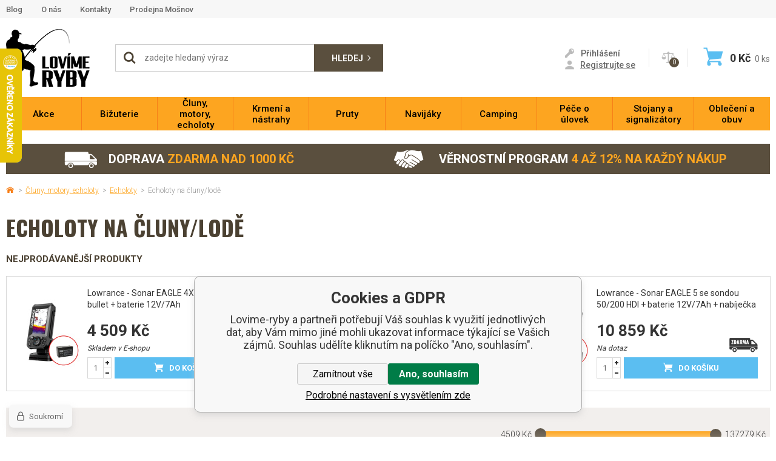

--- FILE ---
content_type: text/html; charset=utf-8
request_url: https://www.cadoxfishing.cz/cluny-motory-echoloty/echoloty/echoloty-na-cluny-lode/
body_size: 21474
content:
<!DOCTYPE html><html lang="cs"><head prefix="og: http://ogp.me/ns# fb: http://ogp.me/ns/fb#"><meta name="author" content="Lovime-ryby" data-binargon="{&quot;fce&quot;:&quot;2&quot;, &quot;id&quot;:&quot;2600&quot;, &quot;menaId&quot;:&quot;1&quot;, &quot;menaName&quot;:&quot;Kč&quot;, &quot;languageCode&quot;:&quot;cs-CZ&quot;, &quot;skindir&quot;:&quot;lovimeryby&quot;, &quot;cmslang&quot;:&quot;1&quot;, &quot;langiso&quot;:&quot;cs&quot;, &quot;skinversion&quot;:1768900122, &quot;zemeProDoruceniISO&quot;:&quot;&quot;}"><meta name="robots" content="index, follow, max-snippet:-1, max-image-preview:large"><meta http-equiv="content-type" content="text/html; charset=utf-8"><meta property="og:url" content="https://www.lovime-ryby.cz/cluny-motory-echoloty/echoloty/echoloty-na-cluny-lode/"/><meta property="og:site_name" content="https://www.lovime-ryby.cz"/><meta property="og:description" content=""/><meta property="og:title" content="Echoloty na čluny/lodě"/><link rel="alternate" href="https://www.lovime-ryby.cz/cluny-motory-echoloty/echoloty/echoloty-na-cluny-lode/" hreflang="cs-CZ" />
       <link rel="image_src" href="https://www.lovime-ryby.cz/imgcache/f/2/publicdoc-echoloty-cluny_-1_-1_277548.jpg" />
       <meta property="og:image" content="https://www.lovime-ryby.cz/imgcache/f/2/publicdoc-echoloty-cluny_-1_-1_277548.jpg"/>
       <meta property="og:type" content="website"/><meta name="keywords" content="Echoloty na čluny/lodě">
<meta name="audience" content="all"><meta name="facebook-domain-verification" content="&lt;meta name=&quot;facebook-domain-verification&quot; content=&quot;ivzx8t6djcy4vp77ovivlfv9yhuzz6&quot; /&gt;">
<link rel="canonical" href="https://www.lovime-ryby.cz/cluny-motory-echoloty/echoloty/echoloty-na-cluny-lode/"><link rel="alternate" href="https://www.lovime-ryby.cz/publicdoc/rss_atom.xml" type="application/atom+xml" title="Lovíme ryby (https://www.lovime-ryby.cz)" ><link rel="shortcut icon" href="https://www.lovime-ryby.cz/favicon.ico" type="image/x-icon">
			<meta name="viewport" content="width=device-width,initial-scale=1"><title>Echoloty na čluny/lodě - Lovime-ryby</title><link rel="stylesheet" href="/skin/version-1768900122/lovimeryby/css-obecne.css" type="text/css"><link rel="stylesheet" href="https://www.lovime-ryby.cz/skin/lovimeryby/fancybox/jquery.fancybox.css" type="text/css" media="screen"><link href="https://fonts.googleapis.com/css?family=Roboto:300,400,500,700&amp;subset=latin-ext" rel="stylesheet"><link href="https://fonts.googleapis.com/css?family=Oswald:400,700&amp;subset=latin-ext" rel="stylesheet"><!--commonTemplates_head--><script data-binargon="commonDatalayer_old" type="text/javascript">
		
			var dataLayer = dataLayer || [];
		
			dataLayer.push({
				"ecomm_prodid": ["2136502","2136827","2136829","2136503","2136828","2136830","2136833","2136832","2136831","2136834","2136835","2136836","2137221","2137222","2137223","2137224","2137225","2137226","2136837","2137220"],"ecomm_pagetype": "categorys",
				"binargon": "vygenerovano pomoci IS BINARGON"
			});
			
      </script><script data-binargon="commonGoogleTagManager">
			(function(w,d,s,l,i){w[l]=w[l]||[];w[l].push({'gtm.start':
			new Date().getTime(),event:'gtm.js'});var f=d.getElementsByTagName(s)[0],
			j=d.createElement(s),dl=l!='dataLayer'?'&l='+l:'';j.async=true;j.src=
			'//www.googletagmanager.com/gtm.js?id='+i+dl;f.parentNode.insertBefore(j,f);
			})(window,document,'script',"dataLayer","GTM-KML2GK7W");
		</script><script data-binargon="commonGTAG (zalozeni gtag dataLayeru - dela se vzdy)">
			window.dataLayer = window.dataLayer || [];
			function gtag(){dataLayer.push(arguments);}
			gtag("js",new Date());
		</script><script data-binargon="commonGTAG (consents default)">
			gtag("consent","default",{
				"functionality_storage":"denied",
				"security_storage":"denied",
				"analytics_storage":"denied",
				"ad_storage":"denied",
				"personalization_storage":"denied",
				"ad_personalization":"denied",
				"ad_user_data":"denied",
				"wait_for_update":500
			});
		</script><script data-binargon="commonGTAG (consents update)">
			gtag("consent","update",{
				"functionality_storage":"denied",
				"security_storage":"denied",
				"analytics_storage":"denied",
				"ad_storage":"denied",
				"personalization_storage":"denied",
				"ad_personalization":"denied",
				"ad_user_data":"denied"
			});
		</script><script data-binargon="commonGTAG (GA4)" async="true" src="https://www.googletagmanager.com/gtag/js?id=G-QBG9SQ7YV5"></script><script data-binargon="commonGTAG (GA4)">
				gtag("config","G-QBG9SQ7YV5",{
					"send_page_view":false
				});
			</script><script data-binargon="commonGTAG (Google Ads)" async="true" src="https://www.googletagmanager.com/gtag/js?id=AW-836219667"></script><script data-binargon="commonGTAG (Google Ads)">
				gtag("config","AW-836219667",{});
			</script><script data-binargon="commonGTAG (data stranky)">
			gtag("set",{
				"currency":"CZK",
				"linker":{
					"domains":["https://www.lovime-ryby.cz/"],
					"decorate_forms": false
				}
			});

			
			gtag("event","page_view",{
				"ecomm_category":"Čluny, motory, echoloty\/Echoloty\/Echoloty na čluny\/lodě","ecomm_prodid":["000-16110-001","000-16236-001","000-16310-001","000-16307-001","000-16112-001","000-16230-001","000-16311-001","000-16308-001","000-16115-001","000-16231-001","000-16127-001","000-16130-001","000-16000-001","000-15985-001","000-16003-001","000-15988-001","000-16006-001","000-15991-001","000-15997-001","000-15982-001"],"pagetype":"category","ecomm_pagetype":"category","dynx_prodid":["000-16110-001","000-16236-001","000-16310-001","000-16307-001","000-16112-001","000-16230-001","000-16311-001","000-16308-001","000-16115-001","000-16231-001","000-16127-001","000-16130-001","000-16000-001","000-15985-001","000-16003-001","000-15988-001","000-16006-001","000-15991-001","000-15997-001","000-15982-001"],"dynx_pagetype":"category"
			});

			
				gtag("event","view_item_list",{
					"items":[{
						"brand":"LOWRANCE",
						"category":"Čluny, motory, echoloty\/Echoloty\/Echoloty na čluny\/lodě",
						"google_business_vertical":"retail",
						"id":"000-16110-001",
						"list_position":1,
						"name":"",
						"price":4509,
						"quantity":1
					},{
						"brand":"LOWRANCE",
						"category":"Čluny, motory, echoloty\/Echoloty\/Echoloty na čluny\/lodě",
						"google_business_vertical":"retail",
						"id":"000-16236-001",
						"list_position":2,
						"name":"",
						"price":8749,
						"quantity":1
					},{
						"brand":"LOWRANCE",
						"category":"Čluny, motory, echoloty\/Echoloty\/Echoloty na čluny\/lodě",
						"google_business_vertical":"retail",
						"id":"000-16310-001",
						"list_position":3,
						"name":"",
						"price":10859,
						"quantity":1
					},{
						"brand":"LOWRANCE",
						"category":"Čluny, motory, echoloty\/Echoloty\/Echoloty na čluny\/lodě",
						"google_business_vertical":"retail",
						"id":"000-16307-001",
						"list_position":4,
						"name":"",
						"price":10259,
						"quantity":1
					},{
						"brand":"LOWRANCE",
						"category":"Čluny, motory, echoloty\/Echoloty\/Echoloty na čluny\/lodě",
						"google_business_vertical":"retail",
						"id":"000-16112-001",
						"list_position":5,
						"name":"",
						"price":9959,
						"quantity":1
					},{
						"brand":"LOWRANCE",
						"category":"Čluny, motory, echoloty\/Echoloty\/Echoloty na čluny\/lodě",
						"google_business_vertical":"retail",
						"id":"000-16230-001",
						"list_position":6,
						"name":"",
						"price":12679,
						"quantity":1
					},{
						"brand":"LOWRANCE",
						"category":"Čluny, motory, echoloty\/Echoloty\/Echoloty na čluny\/lodě",
						"google_business_vertical":"retail",
						"id":"000-16311-001",
						"list_position":7,
						"name":"",
						"price":14789,
						"quantity":1
					},{
						"brand":"LOWRANCE",
						"category":"Čluny, motory, echoloty\/Echoloty\/Echoloty na čluny\/lodě",
						"google_business_vertical":"retail",
						"id":"000-16308-001",
						"list_position":8,
						"name":"",
						"price":14189,
						"quantity":1
					},{
						"brand":"LOWRANCE",
						"category":"Čluny, motory, echoloty\/Echoloty\/Echoloty na čluny\/lodě",
						"google_business_vertical":"retail",
						"id":"000-16115-001",
						"list_position":9,
						"name":"",
						"price":13889,
						"quantity":1
					},{
						"brand":"LOWRANCE",
						"category":"Čluny, motory, echoloty\/Echoloty\/Echoloty na čluny\/lodě",
						"google_business_vertical":"retail",
						"id":"000-16231-001",
						"list_position":10,
						"name":"",
						"price":18119,
						"quantity":1
					},{
						"brand":"LOWRANCE",
						"category":"Čluny, motory, echoloty\/Echoloty\/Echoloty na čluny\/lodě",
						"google_business_vertical":"retail",
						"id":"000-16127-001",
						"list_position":11,
						"name":"",
						"price":21149,
						"quantity":1
					},{
						"brand":"LOWRANCE",
						"category":"Čluny, motory, echoloty\/Echoloty\/Echoloty na čluny\/lodě",
						"google_business_vertical":"retail",
						"id":"000-16130-001",
						"list_position":12,
						"name":"",
						"price":36269,
						"quantity":1
					},{
						"brand":"LOWRANCE",
						"category":"Čluny, motory, echoloty\/Echoloty\/Echoloty na čluny\/lodě",
						"google_business_vertical":"retail",
						"id":"000-16000-001",
						"list_position":13,
						"name":"",
						"price":61679,
						"quantity":1
					},{
						"brand":"LOWRANCE",
						"category":"Čluny, motory, echoloty\/Echoloty\/Echoloty na čluny\/lodě",
						"google_business_vertical":"retail",
						"id":"000-15985-001",
						"list_position":14,
						"name":"",
						"price":67849,
						"quantity":1
					},{
						"brand":"LOWRANCE",
						"category":"Čluny, motory, echoloty\/Echoloty\/Echoloty na čluny\/lodě",
						"google_business_vertical":"retail",
						"id":"000-16003-001",
						"list_position":15,
						"name":"",
						"price":83279,
						"quantity":1
					},{
						"brand":"LOWRANCE",
						"category":"Čluny, motory, echoloty\/Echoloty\/Echoloty na čluny\/lodě",
						"google_business_vertical":"retail",
						"id":"000-15988-001",
						"list_position":16,
						"name":"",
						"price":89449,
						"quantity":1
					},{
						"brand":"LOWRANCE",
						"category":"Čluny, motory, echoloty\/Echoloty\/Echoloty na čluny\/lodě",
						"google_business_vertical":"retail",
						"id":"000-16006-001",
						"list_position":17,
						"name":"",
						"price":131109,
						"quantity":1
					},{
						"brand":"LOWRANCE",
						"category":"Čluny, motory, echoloty\/Echoloty\/Echoloty na čluny\/lodě",
						"google_business_vertical":"retail",
						"id":"000-15991-001",
						"list_position":18,
						"name":"",
						"price":137279,
						"quantity":1
					},{
						"brand":"LOWRANCE",
						"category":"Čluny, motory, echoloty\/Echoloty\/Echoloty na čluny\/lodě",
						"google_business_vertical":"retail",
						"id":"000-15997-001",
						"list_position":19,
						"name":"",
						"price":52429,
						"quantity":1
					},{
						"brand":"LOWRANCE",
						"category":"Čluny, motory, echoloty\/Echoloty\/Echoloty na čluny\/lodě",
						"google_business_vertical":"retail",
						"id":"000-15982-001",
						"list_position":20,
						"name":"",
						"price":58599,
						"quantity":1
					}]
				});
			</script><!--EO commonTemplates_head--></head><body class="cmsBody" data-skin="https://www.lovime-ryby.cz/skin/lovimeryby/"><div class="upper-bar"><div class="container"><div class="upper-bar__inner"><div class="upper-bar__links"><ul class="upper-bar__links-list"><li class="upper-bar__links-item"><a href="https://www.lovime-ryby.cz/aktuality/" title="Blog" class="upper-bar__links-link">Blog</a></li><li class="upper-bar__links-item"><a href="https://www.lovime-ryby.cz/o-nas-1/" title="O nás" class="upper-bar__links-link">O nás</a></li><li class="upper-bar__links-item"><a href="https://www.lovime-ryby.cz/kontakty-1/" title="Kontakty" class="upper-bar__links-link">Kontakty</a></li><li class="upper-bar__links-item"><a href="https://www.lovime-ryby.cz/prodejna-mosnov/" title="Prodejna Mošnov" class="upper-bar__links-link">Prodejna Mošnov</a></li></ul></div></div></div></div><header class="header"><div class="container"><div class="header__inner"><div class="commonBurger" data-commonBurger='{ "comparsion":0, "language":[{"id":1,"zkratka":"cz","selected":true}], "currency":[{"id":1,"zkratka":"Kč","selected":true}], "favorites":{"count":0}, "comparison":{"count":0}, "warrantyClaim":false, "contacts":{ "phone":"+420 733 300 046", "mobil":"+420 733 300 047", "mail":"objednavky@lovimeryby.cz" }, "prihlasen":false }'><div class="commonBurger__icon"></div><div class="commonBurger__iconDescription">menu</div></div><div class="header__logo"><a href="/" class="logo" title="Lovime-ryby">Lovime-ryby</a></div><div class="header__right"><div class="header__search"><div class="search"><div class="search__responsive-icon js-show-search"></div><form class="search__form js-search" method="post" action="https://www.lovime-ryby.cz/hledani/"><input type="hidden" name="send" value="1"><input type="hidden" name="listpos" value="0"><div class="search__form-in"><span class="search__icon"></span><input type="text" name="as_search" id="vyhledavani" value="" placeholder="zadejte hledaný výraz" class="search__input js-search-whisperer" autocomplete="off"><button class="search__button">Hledej</button></div></form><div class="js-whisperer search-whisperer"></div></div></div><div class="header__contact"><a href="tel:+420%20733%20300%20047" class="header__contact__phone ico_footer_phone"><span class="header__contact__phone__tel">+420 733 300 047</span></a><a href="mailto:objednavky@lovimeryby.cz" class="header__contact__mailbox ico_footer_mail">objednavky@lovimeryby.cz</a></div><div class="header__user"><div class="header__user-registration"><div class="header__user-registration__actions"><a href="" data-window=".user-bar" class="header__user-registration__button js-show-fancy"><span class="ico_key"></span><span class="header__user-registration__button__text">Přihlášení</span></a><a class="header__user-registration__link ico_user" href="https://www.lovime-ryby.cz/registrace/"><span class="header__user-registration__link__text">Registrujte se</span></a></div></div></div><div class="header__compare"><a href="https://www.lovime-ryby.cz/porovnani/" title="Porovnání" class="compare"><div class="compare__amount">0</div></a></div><div class="header__cart"><a href="https://www.lovime-ryby.cz/pokladna/?objagree=0&amp;wtemp_krok=1" title="Nákupní košík" class="cart"><div class="cart__icon"></div><div class="cart__price"><span class="js-products-price-with-vat">0</span> Kč</div><div class="cart__count"><span class="js-count-total">0</span><span class="cart__unit"> ks</span></div></a></div></div></div></div><div class="header__menu js-menu"></div></header><nav class="menu menu--fce-2" id="js-menu"><div class="menu__container container"><div class="menu__content"><div class="menu__container-inner"><div class="menu__content-inner"><div class="menu__close js-menu-close"></div><div class="menu__items" id="js-menu-items"><span class="menu__item menu__item--eshop menu__item--first menu__item--submenu-
                                            true js-menu-item
                                    " data-id="-2147483521"><a class="menu__link menu__link--highlighted-false" href="https://www.lovime-ryby.cz/akce-1/" title="Akce" data-id="-2147483521"><span class="menu__link-text">Akce</span></a><div class="cSubmenu" data-id="-2147483521"><div class="cSubmenu__content thin-scrollbar"><div class="cSubmenu__grid"><div class="cSubmenu__grid-item js-submenu-item"><a class="cSubmenu__link-image" href="https://www.lovime-ryby.cz/akce-1/lov-na-dirkach/" title="Lov na dírkách"><img class="cSubmenu__image" src="https://www.lovime-ryby.cz/imgcache/9/2/publicdoc-dirkovy-set-2_115_115_121428.jpg" alt="Lov na dírkách" loading="lazy" width="115" height="115"></a><a class="cSubmenu__link-name" href="https://www.lovime-ryby.cz/akce-1/lov-na-dirkach/" title="Lov na dírkách"><span class="cSubmenu__name">Lov na dírkách</span></a><ul class="cSubmenu__list"><li class="cSubmenu__list-item"><a class="cSubmenu__list-link" href="https://www.lovime-ryby.cz/akce-1/lov-na-dirkach/pruty/" title="Pruty">Pruty</a></li><li class="cSubmenu__list-item"><a class="cSubmenu__list-link" href="https://www.lovime-ryby.cz/akce-1/lov-na-dirkach/nastrahy/" title="Nástrahy">Nástrahy</a></li><li class="cSubmenu__list-item"><a class="cSubmenu__list-link" href="https://www.lovime-ryby.cz/akce-1/lov-na-dirkach/zimni-obleceni/" title="Zimní oblečení">Zimní oblečení</a></li><li class="cSubmenu__list-item"><a class="cSubmenu__list-link" href="https://www.lovime-ryby.cz/akce-1/lov-na-dirkach/ostatni/" title="Ostatní">Ostatní</a></li></ul></div><div class="cSubmenu__grid-item js-submenu-item"><a class="cSubmenu__link-image" href="https://www.lovime-ryby.cz/akce-1/tipy-na-vanocni-darky/" title="Tipy na Vánoční dárky"><img class="cSubmenu__image" src="https://www.lovime-ryby.cz/imgcache/3/9/publicdoc-darek-1_115_115_130405.jpg" alt="Tipy na Vánoční dárky" loading="lazy" width="115" height="115"></a><a class="cSubmenu__link-name" href="https://www.lovime-ryby.cz/akce-1/tipy-na-vanocni-darky/" title="Tipy na Vánoční dárky"><span class="cSubmenu__name">Tipy na Vánoční dárky</span></a><ul class="cSubmenu__list"><li class="cSubmenu__list-item"><a class="cSubmenu__list-link" href="https://www.lovime-ryby.cz/akce-1/tipy-na-vanocni-darky/pro-male-rybare/" title="Pro malé rybáře">Pro malé rybáře</a></li><li class="cSubmenu__list-item"><a class="cSubmenu__list-link" href="https://www.lovime-ryby.cz/akce-1/tipy-na-vanocni-darky/drobne-darky/" title="Drobné dárky">Drobné dárky</a></li><li class="cSubmenu__list-item"><a class="cSubmenu__list-link" href="https://www.lovime-ryby.cz/akce-1/tipy-na-vanocni-darky/pro-nenarocne/" title="Pro nenáročné">Pro nenáročné</a></li><li class="cSubmenu__list-item"><a class="cSubmenu__list-link" href="https://www.lovime-ryby.cz/akce-1/tipy-na-vanocni-darky/zlata-stredni-cesta/" title="Zlatá střední cesta">Zlatá střední cesta</a></li><li class="cSubmenu__list-item"><a class="cSubmenu__list-link" href="https://www.lovime-ryby.cz/akce-1/tipy-na-vanocni-darky/pro-narocne/" title="Pro náročné">Pro náročné</a></li></ul></div><div class="cSubmenu__grid-item js-submenu-item"><a class="cSubmenu__link-image" href="https://www.lovime-ryby.cz/akce-1/1-1-sety/" title="1+1 sety"><img class="cSubmenu__image" src="https://www.lovime-ryby.cz/imgcache/5/a/publicdoc-1-1_115_115_149907.jpg" alt="1+1 sety" loading="lazy" width="115" height="115"></a><a class="cSubmenu__link-name" href="https://www.lovime-ryby.cz/akce-1/1-1-sety/" title="1+1 sety"><span class="cSubmenu__name">1+1 sety</span></a></div><div class="cSubmenu__grid-item js-submenu-item"><a class="cSubmenu__link-image" href="https://www.lovime-ryby.cz/akce-1/akcni-sety/" title="Akční sety"><img class="cSubmenu__image" src="https://www.lovime-ryby.cz/imgcache/c/1/publicdoc-akcni-set_115_115_158265.jpg" alt="Akční sety" loading="lazy" width="115" height="115"></a><a class="cSubmenu__link-name" href="https://www.lovime-ryby.cz/akce-1/akcni-sety/" title="Akční sety"><span class="cSubmenu__name">Akční sety</span></a></div><div class="cSubmenu__grid-item js-submenu-item"><a class="cSubmenu__link-image" href="https://www.lovime-ryby.cz/akce-1/vyprodej-a-akce/" title="Výprodej a akce"><img class="cSubmenu__image" src="https://www.lovime-ryby.cz/imgcache/1/c/publicdoc-vyprodej-10_115_115_12162.jpg" alt="Výprodej a akce" loading="lazy" width="115" height="115"></a><a class="cSubmenu__link-name" href="https://www.lovime-ryby.cz/akce-1/vyprodej-a-akce/" title="Výprodej a akce"><span class="cSubmenu__name">Výprodej a akce</span></a><ul class="cSubmenu__list"><li class="cSubmenu__list-item"><a class="cSubmenu__list-link" href="https://www.lovime-ryby.cz/akce-1/vyprodej-a-akce/krmeni/" title="Krmení">Krmení</a></li><li class="cSubmenu__list-item"><a class="cSubmenu__list-link" href="https://www.lovime-ryby.cz/akce-1/vyprodej-a-akce/vlaceci-nastrahy/" title="Vláčecí nástrahy">Vláčecí nástrahy</a></li><li class="cSubmenu__list-item"><a class="cSubmenu__list-link" href="https://www.lovime-ryby.cz/akce-1/vyprodej-a-akce/bizuterie/" title="Bižuterie">Bižuterie</a></li><li class="cSubmenu__list-item"><a class="cSubmenu__list-link" href="https://www.lovime-ryby.cz/akce-1/vyprodej-a-akce/obleceni/" title="Oblečení">Oblečení</a></li><li class="cSubmenu__list-item"><a class="cSubmenu__list-link" href="https://www.lovime-ryby.cz/akce-1/vyprodej-a-akce/pruty/" title="Pruty">Pruty</a></li><li class="cSubmenu__list-item"><a class="cSubmenu__list-link" href="https://www.lovime-ryby.cz/akce-1/vyprodej-a-akce/navijaky/" title="Navijáky">Navijáky</a></li></ul><a class="cSubmenu__all" href="https://www.lovime-ryby.cz/akce-1/vyprodej-a-akce/" title="Výprodej a akce">Více</a></div><div class="cSubmenu__grid-item js-submenu-item"><a class="cSubmenu__link-image" href="https://www.lovime-ryby.cz/akce-1/darkove-poukazy/" title="Dárkové poukazy"><img class="cSubmenu__image" src="https://www.lovime-ryby.cz/imgcache/4/e/publicdoc-1000-poukaz-1_115_115_47743.jpg" alt="Dárkové poukazy" loading="lazy" width="115" height="115"></a><a class="cSubmenu__link-name" href="https://www.lovime-ryby.cz/akce-1/darkove-poukazy/" title="Dárkové poukazy"><span class="cSubmenu__name">Dárkové poukazy</span></a><ul class="cSubmenu__list"><li class="cSubmenu__list-item"><a class="cSubmenu__list-link" href="https://www.lovime-ryby.cz/akce-1/darkove-poukazy/darkove-poukazy-e-shop/" title="Dárkové poukazy E-shop">Dárkové poukazy E-shop</a></li><li class="cSubmenu__list-item"><a class="cSubmenu__list-link" href="https://www.lovime-ryby.cz/akce-1/darkove-poukazy/darkove-poukazy-prodejna/" title="Dárkové poukazy Prodejna">Dárkové poukazy Prodejna</a></li></ul></div><div class="cSubmenu__grid-item js-submenu-item"><a class="cSubmenu__link-image" href="https://www.lovime-ryby.cz/akce-1/darky-k-objednavkam/" title="Dárky k objednávkám"><img class="cSubmenu__image" src="https://www.lovime-ryby.cz/imgcache/a/5/publicdoc-darek-darek_115_115_82602.jpg" alt="Dárky k objednávkám" loading="lazy" width="115" height="115"></a><a class="cSubmenu__link-name" href="https://www.lovime-ryby.cz/akce-1/darky-k-objednavkam/" title="Dárky k objednávkám"><span class="cSubmenu__name">Dárky k objednávkám</span></a><ul class="cSubmenu__list"><li class="cSubmenu__list-item"><a class="cSubmenu__list-link" href="https://www.lovime-ryby.cz/akce-1/darky-k-objednavkam/darek-nad-5-000kc/" title="Dárek nad 5 000Kč">Dárek nad 5 000Kč</a></li><li class="cSubmenu__list-item"><a class="cSubmenu__list-link" href="https://www.lovime-ryby.cz/akce-1/darky-k-objednavkam/darek-nad-10-000kc/" title="Dárek nad 10 000Kč">Dárek nad 10 000Kč</a></li><li class="cSubmenu__list-item"><a class="cSubmenu__list-link" href="https://www.lovime-ryby.cz/akce-1/darky-k-objednavkam/darek-nad-15-000kc/" title="Dárek nad 15 000Kč">Dárek nad 15 000Kč</a></li></ul></div><div class="cSubmenu__grid-item js-submenu-item"><a class="cSubmenu__link-image" href="https://www.lovime-ryby.cz/akce-1/fox-kaprarina/" title="FOX Kaprařina"><img class="cSubmenu__image" src="https://www.lovime-ryby.cz/imgcache/f/d/publicdoc-fox_115_115_29220.jpg" alt="FOX Kaprařina" loading="lazy" width="115" height="115"></a><a class="cSubmenu__link-name" href="https://www.lovime-ryby.cz/akce-1/fox-kaprarina/" title="FOX Kaprařina"><span class="cSubmenu__name">FOX Kaprařina</span></a><ul class="cSubmenu__list"><li class="cSubmenu__list-item"><a class="cSubmenu__list-link" href="https://www.lovime-ryby.cz/akce-1/fox-kaprarina/navijaky/" title="Navijáky">Navijáky</a></li><li class="cSubmenu__list-item"><a class="cSubmenu__list-link" href="https://www.lovime-ryby.cz/akce-1/fox-kaprarina/pruty/" title="Pruty">Pruty</a></li><li class="cSubmenu__list-item"><a class="cSubmenu__list-link" href="https://www.lovime-ryby.cz/akce-1/fox-kaprarina/bizuterie/" title="Bižuterie">Bižuterie</a></li><li class="cSubmenu__list-item"><a class="cSubmenu__list-link" href="https://www.lovime-ryby.cz/akce-1/fox-kaprarina/camping/" title="Camping">Camping</a></li><li class="cSubmenu__list-item"><a class="cSubmenu__list-link" href="https://www.lovime-ryby.cz/akce-1/fox-kaprarina/obleceni/" title="Oblečení">Oblečení</a></li><li class="cSubmenu__list-item"><a class="cSubmenu__list-link" href="https://www.lovime-ryby.cz/akce-1/fox-kaprarina/ostatni-z-kaprariny/" title="Ostatní z kaprařiny">Ostatní z kaprařiny</a></li></ul></div><div class="cSubmenu__grid-item js-submenu-item"><a class="cSubmenu__link-image" href="https://www.lovime-ryby.cz/akce-1/muskarina/" title="Muškařina"><img class="cSubmenu__image" src="https://www.lovime-ryby.cz/imgcache/4/4/publicdoc-muskarina_115_115_277960.jpg" alt="Muškařina" loading="lazy" width="115" height="115"></a><a class="cSubmenu__link-name" href="https://www.lovime-ryby.cz/akce-1/muskarina/" title="Muškařina"><span class="cSubmenu__name">Muškařina</span></a><ul class="cSubmenu__list"><li class="cSubmenu__list-item"><a class="cSubmenu__list-link" href="https://www.lovime-ryby.cz/akce-1/muskarina/pruty/" title="Pruty">Pruty</a></li><li class="cSubmenu__list-item"><a class="cSubmenu__list-link" href="https://www.lovime-ryby.cz/akce-1/muskarina/navijaky/" title="Navijáky">Navijáky</a></li><li class="cSubmenu__list-item"><a class="cSubmenu__list-link" href="https://www.lovime-ryby.cz/akce-1/muskarina/snury/" title="Šňůry">Šňůry</a></li><li class="cSubmenu__list-item"><a class="cSubmenu__list-link" href="https://www.lovime-ryby.cz/akce-1/muskarina/bizuterie/" title="Bižuterie">Bižuterie</a></li><li class="cSubmenu__list-item"><a class="cSubmenu__list-link" href="https://www.lovime-ryby.cz/akce-1/muskarina/prsacky-a-brodaky/" title="Prsačky a broďáky">Prsačky a broďáky</a></li><li class="cSubmenu__list-item"><a class="cSubmenu__list-link" href="https://www.lovime-ryby.cz/akce-1/muskarina/podberaky/" title="Podběráky">Podběráky</a></li></ul><a class="cSubmenu__all" href="https://www.lovime-ryby.cz/akce-1/muskarina/" title="Muškařina">Více</a></div></div></div></div></span><span class="menu__item menu__item--eshop menu__item--submenu-
                                            true js-menu-item
                                    " data-id="-2147483520"><a class="menu__link menu__link--highlighted-false" href="https://www.lovime-ryby.cz/bizuterie/" title="Bižuterie" data-id="-2147483520"><span class="menu__link-text">Bižuterie</span></a><div class="cSubmenu" data-id="-2147483520"><div class="cSubmenu__content thin-scrollbar"><div class="cSubmenu__grid"><div class="cSubmenu__grid-item js-submenu-item"><a class="cSubmenu__link-image" href="https://www.lovime-ryby.cz/bizuterie/drobna-bizuterie/" title="Drobná bižuterie"><img class="cSubmenu__image" src="https://www.lovime-ryby.cz/imgcache/6/7/publicdoc-b-obratlik-1_115_115_122784.jpg" alt="Drobná bižuterie" loading="lazy" width="115" height="115"></a><a class="cSubmenu__link-name" href="https://www.lovime-ryby.cz/bizuterie/drobna-bizuterie/" title="Drobná bižuterie"><span class="cSubmenu__name">Drobná bižuterie</span></a><ul class="cSubmenu__list"><li class="cSubmenu__list-item"><a class="cSubmenu__list-link" href="https://www.lovime-ryby.cz/bizuterie/drobna-bizuterie/crimpy/" title="Crimpy">Crimpy</a></li><li class="cSubmenu__list-item"><a class="cSubmenu__list-link" href="https://www.lovime-ryby.cz/bizuterie/drobna-bizuterie/hadicky/" title="Hadičky">Hadičky</a></li><li class="cSubmenu__list-item"><a class="cSubmenu__list-link" href="https://www.lovime-ryby.cz/bizuterie/drobna-bizuterie/chrastitka/" title="Chrastítka">Chrastítka</a></li><li class="cSubmenu__list-item"><a class="cSubmenu__list-link" href="https://www.lovime-ryby.cz/bizuterie/drobna-bizuterie/karabinky/" title="Karabinky">Karabinky</a></li><li class="cSubmenu__list-item"><a class="cSubmenu__list-link" href="https://www.lovime-ryby.cz/bizuterie/drobna-bizuterie/krouzky/" title="Kroužky">Kroužky</a></li><li class="cSubmenu__list-item"><a class="cSubmenu__list-link" href="https://www.lovime-ryby.cz/bizuterie/drobna-bizuterie/hotove-navazce-a-montaze/" title="Hotové návazce a montáže">Hotové návazce a montáže</a></li></ul><a class="cSubmenu__all" href="https://www.lovime-ryby.cz/bizuterie/drobna-bizuterie/" title="Drobná bižuterie">Více</a></div><div class="cSubmenu__grid-item js-submenu-item"><a class="cSubmenu__link-image" href="https://www.lovime-ryby.cz/bizuterie/hacky/" title="Háčky"><img class="cSubmenu__image" src="https://www.lovime-ryby.cz/imgcache/d/6/publicdoc-hacek-bez-protihrotu-6_115_115_66627.jpg" alt="Háčky" loading="lazy" width="115" height="115"></a><a class="cSubmenu__link-name" href="https://www.lovime-ryby.cz/bizuterie/hacky/" title="Háčky"><span class="cSubmenu__name">Háčky</span></a><ul class="cSubmenu__list"><li class="cSubmenu__list-item"><a class="cSubmenu__list-link" href="https://www.lovime-ryby.cz/bizuterie/hacky/hacky-s-ockem/" title="Háčky s očkem">Háčky s očkem</a></li><li class="cSubmenu__list-item"><a class="cSubmenu__list-link" href="https://www.lovime-ryby.cz/bizuterie/hacky/hacky-s-lopatkou/" title="Háčky s lopatkou">Háčky s lopatkou</a></li><li class="cSubmenu__list-item"><a class="cSubmenu__list-link" href="https://www.lovime-ryby.cz/bizuterie/hacky/hacky-bez-protihrotu/" title="Háčky bez protihrotu">Háčky bez protihrotu</a></li><li class="cSubmenu__list-item"><a class="cSubmenu__list-link" href="https://www.lovime-ryby.cz/bizuterie/hacky/dvojhacky-a-trojhacky/" title="Dvojháčky a trojháčky">Dvojháčky a trojháčky</a></li></ul></div><div class="cSubmenu__grid-item js-submenu-item"><a class="cSubmenu__link-image" href="https://www.lovime-ryby.cz/bizuterie/jehly-a-vrtacky/" title="Jehly a vrtáčky"><img class="cSubmenu__image" src="https://www.lovime-ryby.cz/imgcache/a/c/publicdoc-jehla-4_115_115_109509.jpg" alt="Jehly a vrtáčky" loading="lazy" width="115" height="115"></a><a class="cSubmenu__link-name" href="https://www.lovime-ryby.cz/bizuterie/jehly-a-vrtacky/" title="Jehly a vrtáčky"><span class="cSubmenu__name">Jehly a vrtáčky</span></a><ul class="cSubmenu__list"><li class="cSubmenu__list-item"><a class="cSubmenu__list-link" href="https://www.lovime-ryby.cz/bizuterie/jehly-a-vrtacky/jehly/" title="Jehly">Jehly</a></li><li class="cSubmenu__list-item"><a class="cSubmenu__list-link" href="https://www.lovime-ryby.cz/bizuterie/jehly-a-vrtacky/sady/" title="Sady">Sady</a></li><li class="cSubmenu__list-item"><a class="cSubmenu__list-link" href="https://www.lovime-ryby.cz/bizuterie/jehly-a-vrtacky/vrtacky/" title="Vrtáčky">Vrtáčky</a></li></ul></div><div class="cSubmenu__grid-item js-submenu-item"><a class="cSubmenu__link-image" href="https://www.lovime-ryby.cz/bizuterie/krmitka/" title="Krmítka"><img class="cSubmenu__image" src="https://www.lovime-ryby.cz/imgcache/3/5/publicdoc-krmitko-1_115_115_81360.jpg" alt="Krmítka" loading="lazy" width="115" height="115"></a><a class="cSubmenu__link-name" href="https://www.lovime-ryby.cz/bizuterie/krmitka/" title="Krmítka"><span class="cSubmenu__name">Krmítka</span></a><ul class="cSubmenu__list"><li class="cSubmenu__list-item"><a class="cSubmenu__list-link" href="https://www.lovime-ryby.cz/bizuterie/krmitka/koncova-krmitka/" title="Koncová krmítka">Koncová krmítka</a></li><li class="cSubmenu__list-item"><a class="cSubmenu__list-link" href="https://www.lovime-ryby.cz/bizuterie/krmitka/prubezna-krmitka/" title="Průběžná krmítka">Průběžná krmítka</a></li><li class="cSubmenu__list-item"><a class="cSubmenu__list-link" href="https://www.lovime-ryby.cz/bizuterie/krmitka/methodova-krmitka/" title="Methodová krmítka">Methodová krmítka</a></li><li class="cSubmenu__list-item"><a class="cSubmenu__list-link" href="https://www.lovime-ryby.cz/bizuterie/krmitka/formicky-na-method/" title="Formičky na method">Formičky na method</a></li></ul></div><div class="cSubmenu__grid-item js-submenu-item"><a class="cSubmenu__link-image" href="https://www.lovime-ryby.cz/bizuterie/olova-zateze/" title="Olova, zátěže"><img class="cSubmenu__image" src="https://www.lovime-ryby.cz/imgcache/a/0/publicdoc-olova-3_115_115_173090.jpg" alt="Olova, zátěže" loading="lazy" width="115" height="115"></a><a class="cSubmenu__link-name" href="https://www.lovime-ryby.cz/bizuterie/olova-zateze/" title="Olova, zátěže"><span class="cSubmenu__name">Olova, zátěže</span></a><ul class="cSubmenu__list"><li class="cSubmenu__list-item"><a class="cSubmenu__list-link" href="https://www.lovime-ryby.cz/bizuterie/olova-zateze/koncova-olova/" title="Koncová olova">Koncová olova</a></li><li class="cSubmenu__list-item"><a class="cSubmenu__list-link" href="https://www.lovime-ryby.cz/bizuterie/olova-zateze/prubezna-olova/" title="Průběžná olova">Průběžná olova</a></li><li class="cSubmenu__list-item"><a class="cSubmenu__list-link" href="https://www.lovime-ryby.cz/bizuterie/olova-zateze/broky-vyvazovaci-oluvka/" title="Broky, vyvažovací olůvka">Broky, vyvažovací olůvka</a></li><li class="cSubmenu__list-item"><a class="cSubmenu__list-link" href="https://www.lovime-ryby.cz/bizuterie/olova-zateze/back-leady/" title="Back leady">Back leady</a></li><li class="cSubmenu__list-item"><a class="cSubmenu__list-link" href="https://www.lovime-ryby.cz/bizuterie/olova-zateze/ostatni-zateze/" title="Ostatní zátěže">Ostatní zátěže</a></li><li class="cSubmenu__list-item"><a class="cSubmenu__list-link" href="https://www.lovime-ryby.cz/bizuterie/olova-zateze/plasticka-olova/" title="Plastická olova">Plastická olova</a></li></ul></div><div class="cSubmenu__grid-item js-submenu-item"><a class="cSubmenu__link-image" href="https://www.lovime-ryby.cz/bizuterie/pva-program/" title="PVA program"><img class="cSubmenu__image" src="https://www.lovime-ryby.cz/imgcache/f/6/publicdoc-pva-1_115_115_241002.jpg" alt="PVA program" loading="lazy" width="115" height="115"></a><a class="cSubmenu__link-name" href="https://www.lovime-ryby.cz/bizuterie/pva-program/" title="PVA program"><span class="cSubmenu__name">PVA program</span></a><ul class="cSubmenu__list"><li class="cSubmenu__list-item"><a class="cSubmenu__list-link" href="https://www.lovime-ryby.cz/bizuterie/pva-program/pva-nite-a-pasky/" title="PVA nitě a pásky">PVA nitě a pásky</a></li><li class="cSubmenu__list-item"><a class="cSubmenu__list-link" href="https://www.lovime-ryby.cz/bizuterie/pva-program/pva-puncochy/" title="PVA punčochy">PVA punčochy</a></li><li class="cSubmenu__list-item"><a class="cSubmenu__list-link" href="https://www.lovime-ryby.cz/bizuterie/pva-program/pva-sacky/" title="PVA sáčky">PVA sáčky</a></li></ul></div><div class="cSubmenu__grid-item js-submenu-item"><a class="cSubmenu__link-image" href="https://www.lovime-ryby.cz/bizuterie/rybarske-nastroje/" title="Rybářské nástroje"><img class="cSubmenu__image" src="https://www.lovime-ryby.cz/imgcache/9/4/publicdoc-nuzky-3_115_115_131751.jpg" alt="Rybářské nástroje" loading="lazy" width="115" height="115"></a><a class="cSubmenu__link-name" href="https://www.lovime-ryby.cz/bizuterie/rybarske-nastroje/" title="Rybářské nástroje"><span class="cSubmenu__name">Rybářské nástroje</span></a><ul class="cSubmenu__list"><li class="cSubmenu__list-item"><a class="cSubmenu__list-link" href="https://www.lovime-ryby.cz/bizuterie/rybarske-nastroje/brousky/" title="Brousky">Brousky</a></li><li class="cSubmenu__list-item"><a class="cSubmenu__list-link" href="https://www.lovime-ryby.cz/bizuterie/rybarske-nastroje/gafy-a-vylovovaci-kleste/" title="Gafy a vylovovací kleště">Gafy a vylovovací kleště</a></li><li class="cSubmenu__list-item"><a class="cSubmenu__list-link" href="https://www.lovime-ryby.cz/bizuterie/rybarske-nastroje/joja-a-magneticke-drzaky/" title="Joja a magnetické držáky">Joja a magnetické držáky</a></li><li class="cSubmenu__list-item"><a class="cSubmenu__list-link" href="https://www.lovime-ryby.cz/bizuterie/rybarske-nastroje/kleste/" title="Kleště">Kleště</a></li><li class="cSubmenu__list-item"><a class="cSubmenu__list-link" href="https://www.lovime-ryby.cz/bizuterie/rybarske-nastroje/navlekace-a-protahovaci-struny/" title="Navlékače a protahovací struny">Navlékače a protahovací struny</a></li><li class="cSubmenu__list-item"><a class="cSubmenu__list-link" href="https://www.lovime-ryby.cz/bizuterie/rybarske-nastroje/noze/" title="Nože">Nože</a></li></ul><a class="cSubmenu__all" href="https://www.lovime-ryby.cz/bizuterie/rybarske-nastroje/" title="Rybářské nástroje">Více</a></div><div class="cSubmenu__grid-item js-submenu-item"><a class="cSubmenu__link-image" href="https://www.lovime-ryby.cz/bizuterie/vlasce-snury-a-pletenky/" title="Vlasce, šňůry a pletenky"><img class="cSubmenu__image" src="https://www.lovime-ryby.cz/imgcache/4/1/publicdoc-vlasec-9_115_115_237416.jpg" alt="Vlasce, šňůry a pletenky" loading="lazy" width="115" height="115"></a><a class="cSubmenu__link-name" href="https://www.lovime-ryby.cz/bizuterie/vlasce-snury-a-pletenky/" title="Vlasce, šňůry a pletenky"><span class="cSubmenu__name">Vlasce, šňůry a pletenky</span></a><ul class="cSubmenu__list"><li class="cSubmenu__list-item"><a class="cSubmenu__list-link" href="https://www.lovime-ryby.cz/bizuterie/vlasce-snury-a-pletenky/vlasce/" title="Vlasce">Vlasce</a></li><li class="cSubmenu__list-item"><a class="cSubmenu__list-link" href="https://www.lovime-ryby.cz/bizuterie/vlasce-snury-a-pletenky/muskarske-snury/" title="Muškařské šňůry">Muškařské šňůry</a></li><li class="cSubmenu__list-item"><a class="cSubmenu__list-link" href="https://www.lovime-ryby.cz/bizuterie/vlasce-snury-a-pletenky/navazcove-snury/" title="Návazcové šňůry">Návazcové šňůry</a></li><li class="cSubmenu__list-item"><a class="cSubmenu__list-link" href="https://www.lovime-ryby.cz/bizuterie/vlasce-snury-a-pletenky/navazcove-vlasce-a-fluocarbony/" title="Návazcové vlasce a fluocarbony">Návazcové vlasce a fluocarbony</a></li><li class="cSubmenu__list-item"><a class="cSubmenu__list-link" href="https://www.lovime-ryby.cz/bizuterie/vlasce-snury-a-pletenky/spletane-snury/" title="Splétané šňůry">Splétané šňůry</a></li><li class="cSubmenu__list-item"><a class="cSubmenu__list-link" href="https://www.lovime-ryby.cz/bizuterie/vlasce-snury-a-pletenky/amortizery-feederove-gumy/" title="Amortizéry, feederové gumy">Amortizéry, feederové gumy</a></li></ul></div><div class="cSubmenu__grid-item js-submenu-item"><a class="cSubmenu__link-image" href="https://www.lovime-ryby.cz/bizuterie/muskarina/" title="Muškařina"><img class="cSubmenu__image" src="https://www.lovime-ryby.cz/imgcache/8/3/publicdoc-muskarina-bizuterie_115_115_265920.jpg" alt="Muškařina" loading="lazy" width="115" height="115"></a><a class="cSubmenu__link-name" href="https://www.lovime-ryby.cz/bizuterie/muskarina/" title="Muškařina"><span class="cSubmenu__name">Muškařina</span></a><ul class="cSubmenu__list"><li class="cSubmenu__list-item"><a class="cSubmenu__list-link" href="https://www.lovime-ryby.cz/bizuterie/muskarina/bizuterie/" title="Bižuterie">Bižuterie</a></li><li class="cSubmenu__list-item"><a class="cSubmenu__list-link" href="https://www.lovime-ryby.cz/bizuterie/muskarina/fluorocarbon-a-vlasec/" title="Fluorocarbon a vlasec">Fluorocarbon a vlasec</a></li><li class="cSubmenu__list-item"><a class="cSubmenu__list-link" href="https://www.lovime-ryby.cz/bizuterie/muskarina/hacky/" title="Háčky">Háčky</a></li><li class="cSubmenu__list-item"><a class="cSubmenu__list-link" href="https://www.lovime-ryby.cz/bizuterie/muskarina/krabicky/" title="Krabičky">Krabičky</a></li><li class="cSubmenu__list-item"><a class="cSubmenu__list-link" href="https://www.lovime-ryby.cz/bizuterie/muskarina/snury/" title="Šňůry">Šňůry</a></li><li class="cSubmenu__list-item"><a class="cSubmenu__list-link" href="https://www.lovime-ryby.cz/bizuterie/muskarina/navazce/" title="Návazce">Návazce</a></li></ul><a class="cSubmenu__all" href="https://www.lovime-ryby.cz/bizuterie/muskarina/" title="Muškařina">Více</a></div></div></div></div></span><span class="menu__item menu__item--eshop menu__item--selected menu__item--submenu-
                                            true js-menu-item
                                    " data-id="-2147483519"><a class="menu__link menu__link--highlighted-false" href="https://www.lovime-ryby.cz/cluny-motory-echoloty/" title="Čluny, motory, echoloty" data-id="-2147483519"><span class="menu__link-text">Čluny, motory, echoloty</span></a><div class="cSubmenu" data-id="-2147483519"><div class="cSubmenu__content thin-scrollbar"><div class="cSubmenu__grid"><div class="cSubmenu__grid-item js-submenu-item"><a class="cSubmenu__link-image" href="https://www.lovime-ryby.cz/cluny-motory-echoloty/belly-boaty/" title="Belly boaty"><img class="cSubmenu__image" src="https://www.lovime-ryby.cz/imgcache/d/1/publicdoc-belly-boat-2_115_115_220120.jpg" alt="Belly boaty" loading="lazy" width="115" height="115"></a><a class="cSubmenu__link-name" href="https://www.lovime-ryby.cz/cluny-motory-echoloty/belly-boaty/" title="Belly boaty"><span class="cSubmenu__name">Belly boaty</span></a></div><div class="cSubmenu__grid-item js-submenu-item"><a class="cSubmenu__link-image" href="https://www.lovime-ryby.cz/cluny-motory-echoloty/echoloty/" title="Echoloty"><img class="cSubmenu__image" src="https://www.lovime-ryby.cz/imgcache/7/a/publicdoc-echoloty-2_115_115_271278.jpg" alt="Echoloty" loading="lazy" width="115" height="115"></a><a class="cSubmenu__link-name" href="https://www.lovime-ryby.cz/cluny-motory-echoloty/echoloty/" title="Echoloty"><span class="cSubmenu__name">Echoloty</span></a><ul class="cSubmenu__list"><li class="cSubmenu__list-item"><a class="cSubmenu__list-link" href="https://www.lovime-ryby.cz/cluny-motory-echoloty/echoloty/echoloty-na-cluny-lode/" title="Echoloty na čluny/lodě">Echoloty na čluny/lodě</a></li><li class="cSubmenu__list-item"><a class="cSubmenu__list-link" href="https://www.lovime-ryby.cz/cluny-motory-echoloty/echoloty/nahazovaci-echoloty/" title="Nahazovací echoloty">Nahazovací echoloty</a></li><li class="cSubmenu__list-item"><a class="cSubmenu__list-link" href="https://www.lovime-ryby.cz/cluny-motory-echoloty/echoloty/doplnky-a-prislusenstvi/" title="Doplňky a příslušenství">Doplňky a příslušenství</a></li></ul></div><div class="cSubmenu__grid-item js-submenu-item"><a class="cSubmenu__link-image" href="https://www.lovime-ryby.cz/cluny-motory-echoloty/elektromotory/" title="Elektromotory"><img class="cSubmenu__image" src="https://www.lovime-ryby.cz/imgcache/7/9/publicdoc-elektromotry-1_115_115_164931.jpg" alt="Elektromotory" loading="lazy" width="115" height="115"></a><a class="cSubmenu__link-name" href="https://www.lovime-ryby.cz/cluny-motory-echoloty/elektromotory/" title="Elektromotory"><span class="cSubmenu__name">Elektromotory</span></a></div><div class="cSubmenu__grid-item js-submenu-item"><a class="cSubmenu__link-image" href="https://www.lovime-ryby.cz/cluny-motory-echoloty/nafukovaci-cluny/" title="Nafukovací čluny"><img class="cSubmenu__image" src="https://www.lovime-ryby.cz/imgcache/b/d/publicdoc-cluny-1_115_115_157971.jpg" alt="Nafukovací čluny" loading="lazy" width="115" height="115"></a><a class="cSubmenu__link-name" href="https://www.lovime-ryby.cz/cluny-motory-echoloty/nafukovaci-cluny/" title="Nafukovací čluny"><span class="cSubmenu__name">Nafukovací čluny</span></a></div><div class="cSubmenu__grid-item js-submenu-item"><a class="cSubmenu__link-image" href="https://www.lovime-ryby.cz/cluny-motory-echoloty/prislusenstvi/" title="Příslušenství"><img class="cSubmenu__image" src="https://www.lovime-ryby.cz/imgcache/0/8/publicdoc-prislusenstvi-cluny_115_115_244192.jpg" alt="Příslušenství" loading="lazy" width="115" height="115"></a><a class="cSubmenu__link-name" href="https://www.lovime-ryby.cz/cluny-motory-echoloty/prislusenstvi/" title="Příslušenství"><span class="cSubmenu__name">Příslušenství</span></a><ul class="cSubmenu__list"><li class="cSubmenu__list-item"><a class="cSubmenu__list-link" href="https://www.lovime-ryby.cz/cluny-motory-echoloty/prislusenstvi/baterie-a-nabijecky-k-elektromotorum/" title="Baterie a nabíječky k elektromotorům">Baterie a nabíječky k elektromotorům</a></li><li class="cSubmenu__list-item"><a class="cSubmenu__list-link" href="https://www.lovime-ryby.cz/cluny-motory-echoloty/prislusenstvi/ostatni-prislusenstvi/" title="Ostatní příslušenství">Ostatní příslušenství</a></li></ul></div></div></div></div></span><span class="menu__item menu__item--eshop menu__item--submenu-
                                            true js-menu-item
                                    " data-id="-2147483518"><a class="menu__link menu__link--highlighted-false" href="https://www.lovime-ryby.cz/krmeni-a-nastrahy/" title="Krmení a nástrahy" data-id="-2147483518"><span class="menu__link-text">Krmení a nástrahy</span></a><div class="cSubmenu" data-id="-2147483518"><div class="cSubmenu__content thin-scrollbar"><div class="cSubmenu__grid"><div class="cSubmenu__grid-item js-submenu-item"><a class="cSubmenu__link-image" href="https://www.lovime-ryby.cz/krmeni-a-nastrahy/krmitkove-smesi/" title="Krmítkové směsi"><img class="cSubmenu__image" src="https://www.lovime-ryby.cz/imgcache/2/6/publicdoc-krmitkove-smesi-2_115_115_302871.jpg" alt="Krmítkové směsi" loading="lazy" width="115" height="115"></a><a class="cSubmenu__link-name" href="https://www.lovime-ryby.cz/krmeni-a-nastrahy/krmitkove-smesi/" title="Krmítkové směsi"><span class="cSubmenu__name">Krmítkové směsi</span></a></div><div class="cSubmenu__grid-item js-submenu-item"><a class="cSubmenu__link-image" href="https://www.lovime-ryby.cz/krmeni-a-nastrahy/method-mixy/" title="Method mixy"><img class="cSubmenu__image" src="https://www.lovime-ryby.cz/imgcache/2/0/publicdoc-method-mixy_115_115_330291.jpg" alt="Method mixy" loading="lazy" width="115" height="115"></a><a class="cSubmenu__link-name" href="https://www.lovime-ryby.cz/krmeni-a-nastrahy/method-mixy/" title="Method mixy"><span class="cSubmenu__name">Method mixy</span></a></div><div class="cSubmenu__grid-item js-submenu-item"><a class="cSubmenu__link-image" href="https://www.lovime-ryby.cz/krmeni-a-nastrahy/nastrahy-na-amury/" title="Nástrahy na amury"><img class="cSubmenu__image" src="https://www.lovime-ryby.cz/imgcache/8/5/publicdoc-nastrahy-na-amury_115_115_503760.jpg" alt="Nástrahy na amury" loading="lazy" width="115" height="115"></a><a class="cSubmenu__link-name" href="https://www.lovime-ryby.cz/krmeni-a-nastrahy/nastrahy-na-amury/" title="Nástrahy na amury"><span class="cSubmenu__name">Nástrahy na amury</span></a></div><div class="cSubmenu__grid-item js-submenu-item"><a class="cSubmenu__link-image" href="https://www.lovime-ryby.cz/krmeni-a-nastrahy/navazce-na-more/" title="Návazce na moře"><img class="cSubmenu__image" src="https://www.lovime-ryby.cz/imgcache/6/9/publicdoc-navazce-na-more_115_115_181184.jpg" alt="Návazce na moře" loading="lazy" width="115" height="115"></a><a class="cSubmenu__link-name" href="https://www.lovime-ryby.cz/krmeni-a-nastrahy/navazce-na-more/" title="Návazce na moře"><span class="cSubmenu__name">Návazce na moře</span></a></div><div class="cSubmenu__grid-item js-submenu-item"><a class="cSubmenu__link-image" href="https://www.lovime-ryby.cz/krmeni-a-nastrahy/partikly-partiklove-nastrahy/" title="Partikly, partiklové nástrahy"><img class="cSubmenu__image" src="https://www.lovime-ryby.cz/imgcache/0/d/publicdoc-partikl-novy_115_115_364943.jpg" alt="Partikly, partiklové nástrahy" loading="lazy" width="115" height="115"></a><a class="cSubmenu__link-name" href="https://www.lovime-ryby.cz/krmeni-a-nastrahy/partikly-partiklove-nastrahy/" title="Partikly, partiklové nástrahy"><span class="cSubmenu__name">Partikly, partiklové nástrahy</span></a></div><div class="cSubmenu__grid-item js-submenu-item"><a class="cSubmenu__link-image" href="https://www.lovime-ryby.cz/krmeni-a-nastrahy/umele-nastrahy/" title="Umělé nástrahy"><img class="cSubmenu__image" src="https://www.lovime-ryby.cz/imgcache/1/d/publicdoc-umele-nastrahy-2_115_115_294085.jpg" alt="Umělé nástrahy" loading="lazy" width="115" height="115"></a><a class="cSubmenu__link-name" href="https://www.lovime-ryby.cz/krmeni-a-nastrahy/umele-nastrahy/" title="Umělé nástrahy"><span class="cSubmenu__name">Umělé nástrahy</span></a></div><div class="cSubmenu__grid-item js-submenu-item"><a class="cSubmenu__link-image" href="https://www.lovime-ryby.cz/krmeni-a-nastrahy/vabnicky-na-sumce/" title="Vábničky na sumce"><img class="cSubmenu__image" src="https://www.lovime-ryby.cz/imgcache/f/3/publicdoc-vabnicky_115_115_92441.jpg" alt="Vábničky na sumce" loading="lazy" width="115" height="115"></a><a class="cSubmenu__link-name" href="https://www.lovime-ryby.cz/krmeni-a-nastrahy/vabnicky-na-sumce/" title="Vábničky na sumce"><span class="cSubmenu__name">Vábničky na sumce</span></a></div><div class="cSubmenu__grid-item js-submenu-item"><a class="cSubmenu__link-image" href="https://www.lovime-ryby.cz/krmeni-a-nastrahy/boilies/" title="Boilies"><img class="cSubmenu__image" src="https://www.lovime-ryby.cz/imgcache/7/7/publicdoc-boilies-1_115_115_145494.jpg" alt="Boilies" loading="lazy" width="115" height="115"></a><a class="cSubmenu__link-name" href="https://www.lovime-ryby.cz/krmeni-a-nastrahy/boilies/" title="Boilies"><span class="cSubmenu__name">Boilies</span></a><ul class="cSubmenu__list"><li class="cSubmenu__list-item"><a class="cSubmenu__list-link" href="https://www.lovime-ryby.cz/krmeni-a-nastrahy/boilies/boilies-v-dipu/" title="Boilies v dipu">Boilies v dipu</a></li><li class="cSubmenu__list-item"><a class="cSubmenu__list-link" href="https://www.lovime-ryby.cz/krmeni-a-nastrahy/boilies/krmne-boilies/" title="Krmné boilies">Krmné boilies</a></li><li class="cSubmenu__list-item"><a class="cSubmenu__list-link" href="https://www.lovime-ryby.cz/krmeni-a-nastrahy/boilies/plovouci-boilies/" title="Plovoucí boilies">Plovoucí boilies</a></li><li class="cSubmenu__list-item"><a class="cSubmenu__list-link" href="https://www.lovime-ryby.cz/krmeni-a-nastrahy/boilies/rohlikove-boilies/" title="Rohlíkové boilies">Rohlíkové boilies</a></li><li class="cSubmenu__list-item"><a class="cSubmenu__list-link" href="https://www.lovime-ryby.cz/krmeni-a-nastrahy/boilies/rozpustne-boilies/" title="Rozpustné boilies">Rozpustné boilies</a></li><li class="cSubmenu__list-item"><a class="cSubmenu__list-link" href="https://www.lovime-ryby.cz/krmeni-a-nastrahy/boilies/trvanlive-boilies/" title="Trvanlivé boilies">Trvanlivé boilies</a></li></ul><a class="cSubmenu__all" href="https://www.lovime-ryby.cz/krmeni-a-nastrahy/boilies/" title="Boilies">Více</a></div><div class="cSubmenu__grid-item js-submenu-item"><a class="cSubmenu__link-image" href="https://www.lovime-ryby.cz/krmeni-a-nastrahy/dumbells/" title="Dumbells"><img class="cSubmenu__image" src="https://www.lovime-ryby.cz/imgcache/0/c/publicdoc-dumbells_115_115_267847.jpg" alt="Dumbells" loading="lazy" width="115" height="115"></a><a class="cSubmenu__link-name" href="https://www.lovime-ryby.cz/krmeni-a-nastrahy/dumbells/" title="Dumbells"><span class="cSubmenu__name">Dumbells</span></a></div><div class="cSubmenu__grid-item js-submenu-item"><a class="cSubmenu__link-image" href="https://www.lovime-ryby.cz/krmeni-a-nastrahy/pelety/" title="Pelety"><img class="cSubmenu__image" src="https://www.lovime-ryby.cz/imgcache/9/b/publicdoc-pelety-2_115_115_135369.jpg" alt="Pelety" loading="lazy" width="115" height="115"></a><a class="cSubmenu__link-name" href="https://www.lovime-ryby.cz/krmeni-a-nastrahy/pelety/" title="Pelety"><span class="cSubmenu__name">Pelety</span></a><ul class="cSubmenu__list"><li class="cSubmenu__list-item"><a class="cSubmenu__list-link" href="https://www.lovime-ryby.cz/krmeni-a-nastrahy/pelety/halibut-pelety/" title="Halibut pelety">Halibut pelety</a></li><li class="cSubmenu__list-item"><a class="cSubmenu__list-link" href="https://www.lovime-ryby.cz/krmeni-a-nastrahy/pelety/vnadici-pelety/" title="Vnadicí pelety">Vnadicí pelety</a></li><li class="cSubmenu__list-item"><a class="cSubmenu__list-link" href="https://www.lovime-ryby.cz/krmeni-a-nastrahy/pelety/pelety-v-dipu/" title="Pelety v dipu">Pelety v dipu</a></li><li class="cSubmenu__list-item"><a class="cSubmenu__list-link" href="https://www.lovime-ryby.cz/krmeni-a-nastrahy/pelety/pstruhove-pelety/" title="Pstruhové pelety">Pstruhové pelety</a></li><li class="cSubmenu__list-item"><a class="cSubmenu__list-link" href="https://www.lovime-ryby.cz/krmeni-a-nastrahy/pelety/chytaci-pelety/" title="Chytací pelety">Chytací pelety</a></li></ul></div><div class="cSubmenu__grid-item js-submenu-item"><a class="cSubmenu__link-image" href="https://www.lovime-ryby.cz/krmeni-a-nastrahy/dipy-boostery-testa/" title="Dipy, boostery , těsta"><img class="cSubmenu__image" src="https://www.lovime-ryby.cz/imgcache/b/5/publicdoc-boostery-dipy_115_115_459329.jpg" alt="Dipy, boostery , těsta" loading="lazy" width="115" height="115"></a><a class="cSubmenu__link-name" href="https://www.lovime-ryby.cz/krmeni-a-nastrahy/dipy-boostery-testa/" title="Dipy, boostery , těsta"><span class="cSubmenu__name">Dipy, boostery , těsta</span></a><ul class="cSubmenu__list"><li class="cSubmenu__list-item"><a class="cSubmenu__list-link" href="https://www.lovime-ryby.cz/krmeni-a-nastrahy/dipy-boostery-testa/dipy/" title="Dipy">Dipy</a></li><li class="cSubmenu__list-item"><a class="cSubmenu__list-link" href="https://www.lovime-ryby.cz/krmeni-a-nastrahy/dipy-boostery-testa/testa-pasty/" title="Těsta, pasty">Těsta, pasty</a></li><li class="cSubmenu__list-item"><a class="cSubmenu__list-link" href="https://www.lovime-ryby.cz/krmeni-a-nastrahy/dipy-boostery-testa/boostery-posilovace-spreje/" title="Boostery, posilovače, spreje">Boostery, posilovače, spreje</a></li></ul></div><div class="cSubmenu__grid-item js-submenu-item"><a class="cSubmenu__link-image" href="https://www.lovime-ryby.cz/krmeni-a-nastrahy/nastrahy-na-hacek/" title="Nástrahy na háček"><img class="cSubmenu__image" src="https://www.lovime-ryby.cz/imgcache/0/2/publicdoc-cuc-na-hacek_115_115_3427642.jpg" alt="Nástrahy na háček" loading="lazy" width="115" height="115"></a><a class="cSubmenu__link-name" href="https://www.lovime-ryby.cz/krmeni-a-nastrahy/nastrahy-na-hacek/" title="Nástrahy na háček"><span class="cSubmenu__name">Nástrahy na háček</span></a><ul class="cSubmenu__list"><li class="cSubmenu__list-item"><a class="cSubmenu__list-link" href="https://www.lovime-ryby.cz/krmeni-a-nastrahy/nastrahy-na-hacek/mekcene-nastrahy/" title="Měkčené nástrahy">Měkčené nástrahy</a></li><li class="cSubmenu__list-item"><a class="cSubmenu__list-link" href="https://www.lovime-ryby.cz/krmeni-a-nastrahy/nastrahy-na-hacek/plovouci-nastrahy/" title="Plovoucí nástrahy">Plovoucí nástrahy</a></li><li class="cSubmenu__list-item"><a class="cSubmenu__list-link" href="https://www.lovime-ryby.cz/krmeni-a-nastrahy/nastrahy-na-hacek/kukurice/" title="Kukuřice">Kukuřice</a></li><li class="cSubmenu__list-item"><a class="cSubmenu__list-link" href="https://www.lovime-ryby.cz/krmeni-a-nastrahy/nastrahy-na-hacek/puffi-foukacky/" title="Puffi, foukačky">Puffi, foukačky</a></li></ul></div><div class="cSubmenu__grid-item js-submenu-item"><a class="cSubmenu__link-image" href="https://www.lovime-ryby.cz/krmeni-a-nastrahy/potreby-k-zakrmovani/" title="Potřeby k zakrmování"><img class="cSubmenu__image" src="https://www.lovime-ryby.cz/imgcache/6/9/publicdoc-potreby-k-zamkrmovani_115_115_229896.jpg" alt="Potřeby k zakrmování" loading="lazy" width="115" height="115"></a><a class="cSubmenu__link-name" href="https://www.lovime-ryby.cz/krmeni-a-nastrahy/potreby-k-zakrmovani/" title="Potřeby k zakrmování"><span class="cSubmenu__name">Potřeby k zakrmování</span></a><ul class="cSubmenu__list"><li class="cSubmenu__list-item"><a class="cSubmenu__list-link" href="https://www.lovime-ryby.cz/krmeni-a-nastrahy/potreby-k-zakrmovani/bojky-a-markery/" title="Bójky a markery">Bójky a markery</a></li><li class="cSubmenu__list-item"><a class="cSubmenu__list-link" href="https://www.lovime-ryby.cz/krmeni-a-nastrahy/potreby-k-zakrmovani/distancni-vidlicky/" title="Distanční vidličky">Distanční vidličky</a></li><li class="cSubmenu__list-item"><a class="cSubmenu__list-link" href="https://www.lovime-ryby.cz/krmeni-a-nastrahy/potreby-k-zakrmovani/kbeliky-sita-a-misky/" title="Kbelíky, síta a misky">Kbelíky, síta a misky</a></li><li class="cSubmenu__list-item"><a class="cSubmenu__list-link" href="https://www.lovime-ryby.cz/krmeni-a-nastrahy/potreby-k-zakrmovani/kobry-a-rakety/" title="Kobry a rakety">Kobry a rakety</a></li><li class="cSubmenu__list-item"><a class="cSubmenu__list-link" href="https://www.lovime-ryby.cz/krmeni-a-nastrahy/potreby-k-zakrmovani/lopatky-a-praky/" title="Lopatky a praky">Lopatky a praky</a></li><li class="cSubmenu__list-item"><a class="cSubmenu__list-link" href="https://www.lovime-ryby.cz/krmeni-a-nastrahy/potreby-k-zakrmovani/naprstniky/" title="Náprstníky">Náprstníky</a></li></ul><a class="cSubmenu__all" href="https://www.lovime-ryby.cz/krmeni-a-nastrahy/potreby-k-zakrmovani/" title="Potřeby k zakrmování">Více</a></div><div class="cSubmenu__grid-item js-submenu-item"><a class="cSubmenu__link-image" href="https://www.lovime-ryby.cz/krmeni-a-nastrahy/prisady-a-komponenty/" title="Přísady a komponenty"><img class="cSubmenu__image" src="https://www.lovime-ryby.cz/imgcache/2/f/publicdoc-moucky-1_115_115_390677.jpg" alt="Přísady a komponenty" loading="lazy" width="115" height="115"></a><a class="cSubmenu__link-name" href="https://www.lovime-ryby.cz/krmeni-a-nastrahy/prisady-a-komponenty/" title="Přísady a komponenty"><span class="cSubmenu__name">Přísady a komponenty</span></a><ul class="cSubmenu__list"><li class="cSubmenu__list-item"><a class="cSubmenu__list-link" href="https://www.lovime-ryby.cz/krmeni-a-nastrahy/prisady-a-komponenty/aminokomplety/" title="Aminokomplety">Aminokomplety</a></li><li class="cSubmenu__list-item"><a class="cSubmenu__list-link" href="https://www.lovime-ryby.cz/krmeni-a-nastrahy/prisady-a-komponenty/atraktory-a-extrakty/" title="Atraktory a extrakty">Atraktory a extrakty</a></li><li class="cSubmenu__list-item"><a class="cSubmenu__list-link" href="https://www.lovime-ryby.cz/krmeni-a-nastrahy/prisady-a-komponenty/esence/" title="Esence">Esence</a></li><li class="cSubmenu__list-item"><a class="cSubmenu__list-link" href="https://www.lovime-ryby.cz/krmeni-a-nastrahy/prisady-a-komponenty/prisady-a-lepidla/" title="Přísady a lepidla">Přísady a lepidla</a></li><li class="cSubmenu__list-item"><a class="cSubmenu__list-link" href="https://www.lovime-ryby.cz/krmeni-a-nastrahy/prisady-a-komponenty/sypke-prisady/" title="Sypké přísady">Sypké přísady</a></li><li class="cSubmenu__list-item"><a class="cSubmenu__list-link" href="https://www.lovime-ryby.cz/krmeni-a-nastrahy/prisady-a-komponenty/tekute-prisady-oleje/" title="Tekuté přísady, oleje">Tekuté přísady, oleje</a></li></ul></div><div class="cSubmenu__grid-item js-submenu-item"><a class="cSubmenu__link-image" href="https://www.lovime-ryby.cz/krmeni-a-nastrahy/vlaceci-nastrahy/" title="Vláčecí nástrahy"><img class="cSubmenu__image" src="https://www.lovime-ryby.cz/imgcache/e/c/publicdoc-nastrahy-umele-1_115_115_235510.jpg" alt="Vláčecí nástrahy" loading="lazy" width="115" height="115"></a><a class="cSubmenu__link-name" href="https://www.lovime-ryby.cz/krmeni-a-nastrahy/vlaceci-nastrahy/" title="Vláčecí nástrahy"><span class="cSubmenu__name">Vláčecí nástrahy</span></a><ul class="cSubmenu__list"><li class="cSubmenu__list-item"><a class="cSubmenu__list-link" href="https://www.lovime-ryby.cz/krmeni-a-nastrahy/vlaceci-nastrahy/gumove-nastrahy/" title="Gumové nástrahy">Gumové nástrahy</a></li><li class="cSubmenu__list-item"><a class="cSubmenu__list-link" href="https://www.lovime-ryby.cz/krmeni-a-nastrahy/vlaceci-nastrahy/woblery/" title="Woblery">Woblery</a></li><li class="cSubmenu__list-item"><a class="cSubmenu__list-link" href="https://www.lovime-ryby.cz/krmeni-a-nastrahy/vlaceci-nastrahy/trpytky-a-plandavky/" title="Třpytky a plandavky">Třpytky a plandavky</a></li><li class="cSubmenu__list-item"><a class="cSubmenu__list-link" href="https://www.lovime-ryby.cz/krmeni-a-nastrahy/vlaceci-nastrahy/jigove-hlavy/" title="Jigové hlavy">Jigové hlavy</a></li><li class="cSubmenu__list-item"><a class="cSubmenu__list-link" href="https://www.lovime-ryby.cz/krmeni-a-nastrahy/vlaceci-nastrahy/chobotnicky/" title="Chobotničky">Chobotničky</a></li><li class="cSubmenu__list-item"><a class="cSubmenu__list-link" href="https://www.lovime-ryby.cz/krmeni-a-nastrahy/vlaceci-nastrahy/imitace-zivocichu/" title="Imitace živočichů">Imitace živočichů</a></li></ul><a class="cSubmenu__all" href="https://www.lovime-ryby.cz/krmeni-a-nastrahy/vlaceci-nastrahy/" title="Vláčecí nástrahy">Více</a></div><div class="cSubmenu__grid-item js-submenu-item"><a class="cSubmenu__link-image" href="https://www.lovime-ryby.cz/krmeni-a-nastrahy/zive-nastrahy/" title="Živé nástrahy"><img class="cSubmenu__image" src="https://www.lovime-ryby.cz/imgcache/f/a/publicdoc-zive-nastrahy-1_115_115_115288.jpg" alt="Živé nástrahy" loading="lazy" width="115" height="115"></a><a class="cSubmenu__link-name" href="https://www.lovime-ryby.cz/krmeni-a-nastrahy/zive-nastrahy/" title="Živé nástrahy"><span class="cSubmenu__name">Živé nástrahy</span></a></div></div></div></div></span><span class="menu__item menu__item--eshop menu__item--submenu-
                                            true js-menu-item
                                    " data-id="-2147483517"><a class="menu__link menu__link--highlighted-false" href="https://www.lovime-ryby.cz/pruty/" title="Pruty" data-id="-2147483517"><span class="menu__link-text">Pruty</span></a><div class="cSubmenu" data-id="-2147483517"><div class="cSubmenu__content thin-scrollbar"><div class="cSubmenu__grid"><div class="cSubmenu__grid-item js-submenu-item"><a class="cSubmenu__link-image" href="https://www.lovime-ryby.cz/pruty/kaprove/" title="Kaprové"><img class="cSubmenu__image" src="https://www.lovime-ryby.cz/imgcache/9/d/publicdoc-kaprove-pruty-2_115_115_108603.jpg" alt="Kaprové" loading="lazy" width="115" height="115"></a><a class="cSubmenu__link-name" href="https://www.lovime-ryby.cz/pruty/kaprove/" title="Kaprové"><span class="cSubmenu__name">Kaprové</span></a></div><div class="cSubmenu__grid-item js-submenu-item"><a class="cSubmenu__link-image" href="https://www.lovime-ryby.cz/pruty/teleskopicke/" title="Teleskopické"><img class="cSubmenu__image" src="https://www.lovime-ryby.cz/imgcache/4/9/publicdoc-teleskopicke-pruty-1_115_115_52874.jpg" alt="Teleskopické" loading="lazy" width="115" height="115"></a><a class="cSubmenu__link-name" href="https://www.lovime-ryby.cz/pruty/teleskopicke/" title="Teleskopické"><span class="cSubmenu__name">Teleskopické</span></a></div><div class="cSubmenu__grid-item js-submenu-item"><a class="cSubmenu__link-image" href="https://www.lovime-ryby.cz/pruty/privlacove/" title="Přívlačové"><img class="cSubmenu__image" src="https://www.lovime-ryby.cz/imgcache/0/5/publicdoc-prut-privlac-2_115_115_42296.jpg" alt="Přívlačové" loading="lazy" width="115" height="115"></a><a class="cSubmenu__link-name" href="https://www.lovime-ryby.cz/pruty/privlacove/" title="Přívlačové"><span class="cSubmenu__name">Přívlačové</span></a></div><div class="cSubmenu__grid-item js-submenu-item"><a class="cSubmenu__link-image" href="https://www.lovime-ryby.cz/pruty/feederove/" title="Feederové"><img class="cSubmenu__image" src="https://www.lovime-ryby.cz/imgcache/e/f/publicdoc-feedervy-prut-2_115_115_73972.jpg" alt="Feederové" loading="lazy" width="115" height="115"></a><a class="cSubmenu__link-name" href="https://www.lovime-ryby.cz/pruty/feederove/" title="Feederové"><span class="cSubmenu__name">Feederové</span></a><ul class="cSubmenu__list"><li class="cSubmenu__list-item"><a class="cSubmenu__list-link" href="https://www.lovime-ryby.cz/pruty/feederove/feederove-pruty/" title="Feederové pruty">Feederové pruty</a></li><li class="cSubmenu__list-item"><a class="cSubmenu__list-link" href="https://www.lovime-ryby.cz/pruty/feederove/nahradni-spicky/" title="Náhradní špičky">Náhradní špičky</a></li></ul></div><div class="cSubmenu__grid-item js-submenu-item"><a class="cSubmenu__link-image" href="https://www.lovime-ryby.cz/pruty/sumcove-a-morske/" title="Sumcové a Mořské"><img class="cSubmenu__image" src="https://www.lovime-ryby.cz/imgcache/5/f/publicdoc-sumcove-pruty-2_115_115_51214.jpg" alt="Sumcové a Mořské" loading="lazy" width="115" height="115"></a><a class="cSubmenu__link-name" href="https://www.lovime-ryby.cz/pruty/sumcove-a-morske/" title="Sumcové a Mořské"><span class="cSubmenu__name">Sumcové a Mořské</span></a></div><div class="cSubmenu__grid-item js-submenu-item"><a class="cSubmenu__link-image" href="https://www.lovime-ryby.cz/pruty/spodove-a-markerove/" title="Spodové a Markerové"><img class="cSubmenu__image" src="https://www.lovime-ryby.cz/imgcache/7/e/publicdoc-spodovy-prut-1_115_115_47074.jpg" alt="Spodové a Markerové" loading="lazy" width="115" height="115"></a><a class="cSubmenu__link-name" href="https://www.lovime-ryby.cz/pruty/spodove-a-markerove/" title="Spodové a Markerové"><span class="cSubmenu__name">Spodové a Markerové</span></a></div><div class="cSubmenu__grid-item js-submenu-item"><a class="cSubmenu__link-image" href="https://www.lovime-ryby.cz/pruty/bice-a-delicky/" title="Biče a děličky"><img class="cSubmenu__image" src="https://www.lovime-ryby.cz/imgcache/a/6/publicdoc-bic-1_115_115_38385.jpg" alt="Biče a děličky" loading="lazy" width="115" height="115"></a><a class="cSubmenu__link-name" href="https://www.lovime-ryby.cz/pruty/bice-a-delicky/" title="Biče a děličky"><span class="cSubmenu__name">Biče a děličky</span></a></div><div class="cSubmenu__grid-item js-submenu-item"><a class="cSubmenu__link-image" href="https://www.lovime-ryby.cz/pruty/detske-pruty/" title="Dětské pruty"><img class="cSubmenu__image" src="https://www.lovime-ryby.cz/imgcache/1/2/publicdoc-tele-surf-pruty-1_115_115_37444.jpg" alt="Dětské pruty" loading="lazy" width="115" height="115"></a><a class="cSubmenu__link-name" href="https://www.lovime-ryby.cz/pruty/detske-pruty/" title="Dětské pruty"><span class="cSubmenu__name">Dětské pruty</span></a></div><div class="cSubmenu__grid-item js-submenu-item"><a class="cSubmenu__link-image" href="https://www.lovime-ryby.cz/pruty/matchove-a-bolognesove/" title="Matchové a bolognesové"><img class="cSubmenu__image" src="https://www.lovime-ryby.cz/imgcache/8/3/publicdoc-prut-bolo_115_115_41081.jpg" alt="Matchové a bolognesové" loading="lazy" width="115" height="115"></a><a class="cSubmenu__link-name" href="https://www.lovime-ryby.cz/pruty/matchove-a-bolognesove/" title="Matchové a bolognesové"><span class="cSubmenu__name">Matchové a bolognesové</span></a></div><div class="cSubmenu__grid-item js-submenu-item"><a class="cSubmenu__link-image" href="https://www.lovime-ryby.cz/pruty/muskarske/" title="Muškařské"><img class="cSubmenu__image" src="https://www.lovime-ryby.cz/imgcache/4/0/publicdoc-muskar-prut-1_115_115_68763.jpg" alt="Muškařské" loading="lazy" width="115" height="115"></a><a class="cSubmenu__link-name" href="https://www.lovime-ryby.cz/pruty/muskarske/" title="Muškařské"><span class="cSubmenu__name">Muškařské</span></a></div><div class="cSubmenu__grid-item js-submenu-item"><a class="cSubmenu__link-image" href="https://www.lovime-ryby.cz/pruty/pruty-na-dirky/" title="Pruty na dírky"><img class="cSubmenu__image" src="https://www.lovime-ryby.cz/imgcache/b/5/publicdoc-prut-dirky-2_115_115_36876.jpg" alt="Pruty na dírky" loading="lazy" width="115" height="115"></a><a class="cSubmenu__link-name" href="https://www.lovime-ryby.cz/pruty/pruty-na-dirky/" title="Pruty na dírky"><span class="cSubmenu__name">Pruty na dírky</span></a></div></div></div></div></span><span class="menu__item menu__item--eshop menu__item--submenu-
                                            true js-menu-item
                                    " data-id="-2147483516"><a class="menu__link menu__link--highlighted-false" href="https://www.lovime-ryby.cz/navijaky/" title="Navijáky" data-id="-2147483516"><span class="menu__link-text">Navijáky</span></a><div class="cSubmenu" data-id="-2147483516"><div class="cSubmenu__content thin-scrollbar"><div class="cSubmenu__grid"><div class="cSubmenu__grid-item js-submenu-item"><a class="cSubmenu__link-image" href="https://www.lovime-ryby.cz/navijaky/predni-brzda/" title="Přední brzda"><img class="cSubmenu__image" src="https://www.lovime-ryby.cz/imgcache/9/9/publicdoc-kaprovy-navijak-1_115_115_213693.jpg" alt="Přední brzda" loading="lazy" width="115" height="115"></a><a class="cSubmenu__link-name" href="https://www.lovime-ryby.cz/navijaky/predni-brzda/" title="Přední brzda"><span class="cSubmenu__name">Přední brzda</span></a></div><div class="cSubmenu__grid-item js-submenu-item"><a class="cSubmenu__link-image" href="https://www.lovime-ryby.cz/navijaky/spodove-navijaky/" title="Spodové navijáky"><img class="cSubmenu__image" src="https://www.lovime-ryby.cz/imgcache/5/d/publicdoc-navijak-s-predni-brzdou-3_115_115_125138.jpg" alt="Spodové navijáky" loading="lazy" width="115" height="115"></a><a class="cSubmenu__link-name" href="https://www.lovime-ryby.cz/navijaky/spodove-navijaky/" title="Spodové navijáky"><span class="cSubmenu__name">Spodové navijáky</span></a></div><div class="cSubmenu__grid-item js-submenu-item"><a class="cSubmenu__link-image" href="https://www.lovime-ryby.cz/navijaky/volnobezna-brzda/" title="Volnoběžná brzda"><img class="cSubmenu__image" src="https://www.lovime-ryby.cz/imgcache/9/2/publicdoc-navijak-s-baitrunerem-2_115_115_189722.jpg" alt="Volnoběžná brzda" loading="lazy" width="115" height="115"></a><a class="cSubmenu__link-name" href="https://www.lovime-ryby.cz/navijaky/volnobezna-brzda/" title="Volnoběžná brzda"><span class="cSubmenu__name">Volnoběžná brzda</span></a></div><div class="cSubmenu__grid-item js-submenu-item"><a class="cSubmenu__link-image" href="https://www.lovime-ryby.cz/navijaky/zadni-brzda/" title="Zadní brzda"><img class="cSubmenu__image" src="https://www.lovime-ryby.cz/imgcache/b/0/publicdoc-navijak-se-zadni-brzdou-2_115_115_179607.jpg" alt="Zadní brzda" loading="lazy" width="115" height="115"></a><a class="cSubmenu__link-name" href="https://www.lovime-ryby.cz/navijaky/zadni-brzda/" title="Zadní brzda"><span class="cSubmenu__name">Zadní brzda</span></a></div><div class="cSubmenu__grid-item js-submenu-item"><a class="cSubmenu__link-image" href="https://www.lovime-ryby.cz/navijaky/multiplikatory/" title="Multiplikátory"><img class="cSubmenu__image" src="https://www.lovime-ryby.cz/imgcache/9/5/publicdoc-multiplikator-3_115_115_226394.jpg" alt="Multiplikátory" loading="lazy" width="115" height="115"></a><a class="cSubmenu__link-name" href="https://www.lovime-ryby.cz/navijaky/multiplikatory/" title="Multiplikátory"><span class="cSubmenu__name">Multiplikátory</span></a><ul class="cSubmenu__list"><li class="cSubmenu__list-item"><a class="cSubmenu__list-link" href="https://www.lovime-ryby.cz/navijaky/multiplikatory/elektricke-multiplikatory/" title="Elektrické multiplikátory">Elektrické multiplikátory</a></li><li class="cSubmenu__list-item"><a class="cSubmenu__list-link" href="https://www.lovime-ryby.cz/navijaky/multiplikatory/multiplikatory/" title="Multiplikátory">Multiplikátory</a></li></ul></div><div class="cSubmenu__grid-item js-submenu-item"><a class="cSubmenu__link-image" href="https://www.lovime-ryby.cz/navijaky/muskarske/" title="Muškařské"><img class="cSubmenu__image" src="https://www.lovime-ryby.cz/imgcache/6/b/publicdoc-muskar-navijak-2_115_115_233492.jpg" alt="Muškařské" loading="lazy" width="115" height="115"></a><a class="cSubmenu__link-name" href="https://www.lovime-ryby.cz/navijaky/muskarske/" title="Muškařské"><span class="cSubmenu__name">Muškařské</span></a></div><div class="cSubmenu__grid-item js-submenu-item"><a class="cSubmenu__link-image" href="https://www.lovime-ryby.cz/navijaky/nahradni-civky-prislusenstvi/" title="Náhradní cívky, příslušenství"><img class="cSubmenu__image" src="https://www.lovime-ryby.cz/imgcache/6/4/publicdoc-nahradni-civka-1_115_115_249166.jpg" alt="Náhradní cívky, příslušenství" loading="lazy" width="115" height="115"></a><a class="cSubmenu__link-name" href="https://www.lovime-ryby.cz/navijaky/nahradni-civky-prislusenstvi/" title="Náhradní cívky, příslušenství"><span class="cSubmenu__name">Náhradní cívky, příslušenství</span></a></div></div></div></div></span><span class="menu__item menu__item--eshop menu__item--submenu-
                                            true js-menu-item
                                    " data-id="-2147483515"><a class="menu__link menu__link--highlighted-false" href="https://www.lovime-ryby.cz/camping/" title="Camping" data-id="-2147483515"><span class="menu__link-text">Camping</span></a><div class="cSubmenu" data-id="-2147483515"><div class="cSubmenu__content thin-scrollbar"><div class="cSubmenu__grid"><div class="cSubmenu__grid-item js-submenu-item"><a class="cSubmenu__link-image" href="https://www.lovime-ryby.cz/camping/bivaky-a-pristresky/" title="Bivaky a přístřešky"><img class="cSubmenu__image" src="https://www.lovime-ryby.cz/imgcache/2/8/publicdoc-bivak_115_115_241575.jpg" alt="Bivaky a přístřešky" loading="lazy" width="115" height="115"></a><a class="cSubmenu__link-name" href="https://www.lovime-ryby.cz/camping/bivaky-a-pristresky/" title="Bivaky a přístřešky"><span class="cSubmenu__name">Bivaky a přístřešky</span></a><ul class="cSubmenu__list"><li class="cSubmenu__list-item"><a class="cSubmenu__list-link" href="https://www.lovime-ryby.cz/camping/bivaky-a-pristresky/bivaky-a-brolly/" title="Bivaky a brolly">Bivaky a brolly</a></li><li class="cSubmenu__list-item"><a class="cSubmenu__list-link" href="https://www.lovime-ryby.cz/camping/bivaky-a-pristresky/doplnky-k-bivakum/" title="Doplňky k bivakům">Doplňky k bivakům</a></li><li class="cSubmenu__list-item"><a class="cSubmenu__list-link" href="https://www.lovime-ryby.cz/camping/bivaky-a-pristresky/prehozy-k-bivakum/" title="Přehozy k bivakům">Přehozy k bivakům</a></li></ul></div><div class="cSubmenu__grid-item js-submenu-item"><a class="cSubmenu__link-image" href="https://www.lovime-ryby.cz/camping/jidlo-pro-rybare/" title="Jídlo pro rybáře"><img class="cSubmenu__image" src="https://www.lovime-ryby.cz/imgcache/5/1/publicdoc-jidla-pro-rbare_115_115_208499.jpg" alt="Jídlo pro rybáře" loading="lazy" width="115" height="115"></a><a class="cSubmenu__link-name" href="https://www.lovime-ryby.cz/camping/jidlo-pro-rybare/" title="Jídlo pro rybáře"><span class="cSubmenu__name">Jídlo pro rybáře</span></a></div><div class="cSubmenu__grid-item js-submenu-item"><a class="cSubmenu__link-image" href="https://www.lovime-ryby.cz/camping/elektronika/" title="Elektronika"><img class="cSubmenu__image" src="https://www.lovime-ryby.cz/imgcache/b/a/publicdoc-svetlo-do-bivaku-1_115_115_107367.jpg" alt="Elektronika" loading="lazy" width="115" height="115"></a><a class="cSubmenu__link-name" href="https://www.lovime-ryby.cz/camping/elektronika/" title="Elektronika"><span class="cSubmenu__name">Elektronika</span></a></div><div class="cSubmenu__grid-item js-submenu-item"><a class="cSubmenu__link-image" href="https://www.lovime-ryby.cz/camping/stolky-k-bivaku/" title="Stolky k bivaku"><img class="cSubmenu__image" src="https://www.lovime-ryby.cz/imgcache/2/4/publicdoc-stolek-3_115_115_65509.jpg" alt="Stolky k bivaku" loading="lazy" width="115" height="115"></a><a class="cSubmenu__link-name" href="https://www.lovime-ryby.cz/camping/stolky-k-bivaku/" title="Stolky k bivaku"><span class="cSubmenu__name">Stolky k bivaku</span></a></div><div class="cSubmenu__grid-item js-submenu-item"><a class="cSubmenu__link-image" href="https://www.lovime-ryby.cz/camping/tasky-batohy-a-pouzdra/" title="Tašky, batohy a pouzdra"><img class="cSubmenu__image" src="https://www.lovime-ryby.cz/imgcache/3/7/publicdoc-100-1_115_115_323318.jpg" alt="Tašky, batohy a pouzdra" loading="lazy" width="115" height="115"></a><a class="cSubmenu__link-name" href="https://www.lovime-ryby.cz/camping/tasky-batohy-a-pouzdra/" title="Tašky, batohy a pouzdra"><span class="cSubmenu__name">Tašky, batohy a pouzdra</span></a><ul class="cSubmenu__list"><li class="cSubmenu__list-item"><a class="cSubmenu__list-link" href="https://www.lovime-ryby.cz/camping/tasky-batohy-a-pouzdra/batohy/" title="Batohy">Batohy</a></li><li class="cSubmenu__list-item"><a class="cSubmenu__list-link" href="https://www.lovime-ryby.cz/camping/tasky-batohy-a-pouzdra/chladici-tasky/" title="Chladící tašky">Chladící tašky</a></li><li class="cSubmenu__list-item"><a class="cSubmenu__list-link" href="https://www.lovime-ryby.cz/camping/tasky-batohy-a-pouzdra/jidelni-tasky-a-sety/" title="Jídelní tašky a sety">Jídelní tašky a sety</a></li><li class="cSubmenu__list-item"><a class="cSubmenu__list-link" href="https://www.lovime-ryby.cz/camping/tasky-batohy-a-pouzdra/krabicky-a-boxy/" title="Krabičky a boxy">Krabičky a boxy</a></li><li class="cSubmenu__list-item"><a class="cSubmenu__list-link" href="https://www.lovime-ryby.cz/camping/tasky-batohy-a-pouzdra/pouzdra-a-obaly/" title="Pouzdra a obaly">Pouzdra a obaly</a></li><li class="cSubmenu__list-item"><a class="cSubmenu__list-link" href="https://www.lovime-ryby.cz/camping/tasky-batohy-a-pouzdra/pouzdra-na-navazce/" title="Pouzdra na návazce">Pouzdra na návazce</a></li></ul><a class="cSubmenu__all" href="https://www.lovime-ryby.cz/camping/tasky-batohy-a-pouzdra/" title="Tašky, batohy a pouzdra">Více</a></div><div class="cSubmenu__grid-item js-submenu-item"><a class="cSubmenu__link-image" href="https://www.lovime-ryby.cz/camping/celovky-a-svetla/" title="Čelovky a světla"><img class="cSubmenu__image" src="https://www.lovime-ryby.cz/imgcache/5/9/publicdoc-celovka-2_115_115_178199.jpg" alt="Čelovky a světla" loading="lazy" width="115" height="115"></a><a class="cSubmenu__link-name" href="https://www.lovime-ryby.cz/camping/celovky-a-svetla/" title="Čelovky a světla"><span class="cSubmenu__name">Čelovky a světla</span></a><ul class="cSubmenu__list"><li class="cSubmenu__list-item"><a class="cSubmenu__list-link" href="https://www.lovime-ryby.cz/camping/celovky-a-svetla/celovky/" title="Čelovky">Čelovky</a></li><li class="cSubmenu__list-item"><a class="cSubmenu__list-link" href="https://www.lovime-ryby.cz/camping/celovky-a-svetla/svetla-a-lampy/" title="Světla a lampy">Světla a lampy</a></li><li class="cSubmenu__list-item"><a class="cSubmenu__list-link" href="https://www.lovime-ryby.cz/camping/celovky-a-svetla/chemicka-svetla/" title="Chemická světla">Chemická světla</a></li><li class="cSubmenu__list-item"><a class="cSubmenu__list-link" href="https://www.lovime-ryby.cz/camping/celovky-a-svetla/baterie-a-doplnky-k-celovkam/" title="Baterie a doplňky k čelovkám">Baterie a doplňky k čelovkám</a></li></ul></div><div class="cSubmenu__grid-item js-submenu-item"><a class="cSubmenu__link-image" href="https://www.lovime-ryby.cz/camping/destniky/" title="Deštníky"><img class="cSubmenu__image" src="https://www.lovime-ryby.cz/imgcache/e/9/publicdoc-destniky_115_115_199358.jpg" alt="Deštníky" loading="lazy" width="115" height="115"></a><a class="cSubmenu__link-name" href="https://www.lovime-ryby.cz/camping/destniky/" title="Deštníky"><span class="cSubmenu__name">Deštníky</span></a><ul class="cSubmenu__list"><li class="cSubmenu__list-item"><a class="cSubmenu__list-link" href="https://www.lovime-ryby.cz/camping/destniky/rybarske-destniky/" title="Rybářské deštníky">Rybářské deštníky</a></li><li class="cSubmenu__list-item"><a class="cSubmenu__list-link" href="https://www.lovime-ryby.cz/camping/destniky/doplnky-k-destnikum/" title="Doplňky k deštníkům">Doplňky k deštníkům</a></li></ul></div><div class="cSubmenu__grid-item js-submenu-item"><a class="cSubmenu__link-image" href="https://www.lovime-ryby.cz/camping/kresla/" title="Křesla"><img class="cSubmenu__image" src="https://www.lovime-ryby.cz/imgcache/7/5/publicdoc-kreslo-1_115_115_166172.jpg" alt="Křesla" loading="lazy" width="115" height="115"></a><a class="cSubmenu__link-name" href="https://www.lovime-ryby.cz/camping/kresla/" title="Křesla"><span class="cSubmenu__name">Křesla</span></a><ul class="cSubmenu__list"><li class="cSubmenu__list-item"><a class="cSubmenu__list-link" href="https://www.lovime-ryby.cz/camping/kresla/kresla/" title="Křesla">Křesla</a></li><li class="cSubmenu__list-item"><a class="cSubmenu__list-link" href="https://www.lovime-ryby.cz/camping/kresla/zavodni-bedny/" title="Závodní bedny">Závodní bedny</a></li><li class="cSubmenu__list-item"><a class="cSubmenu__list-link" href="https://www.lovime-ryby.cz/camping/kresla/doplnky-ke-kreslum/" title="Doplňky ke křeslům">Doplňky ke křeslům</a></li></ul></div><div class="cSubmenu__grid-item js-submenu-item"><a class="cSubmenu__link-image" href="https://www.lovime-ryby.cz/camping/lehatka/" title="Lehátka"><img class="cSubmenu__image" src="https://www.lovime-ryby.cz/imgcache/c/4/publicdoc-lehatko-2_115_115_103603.jpg" alt="Lehátka" loading="lazy" width="115" height="115"></a><a class="cSubmenu__link-name" href="https://www.lovime-ryby.cz/camping/lehatka/" title="Lehátka"><span class="cSubmenu__name">Lehátka</span></a><ul class="cSubmenu__list"><li class="cSubmenu__list-item"><a class="cSubmenu__list-link" href="https://www.lovime-ryby.cz/camping/lehatka/lehatka/" title="Lehátka">Lehátka</a></li><li class="cSubmenu__list-item"><a class="cSubmenu__list-link" href="https://www.lovime-ryby.cz/camping/lehatka/lehatka-se-spacakem/" title="Lehátka se spacákem">Lehátka se spacákem</a></li><li class="cSubmenu__list-item"><a class="cSubmenu__list-link" href="https://www.lovime-ryby.cz/camping/lehatka/prislusenstvi-k-lehatkum/" title="Příslušenství k lehátkům">Příslušenství k lehátkům</a></li><li class="cSubmenu__list-item"><a class="cSubmenu__list-link" href="https://www.lovime-ryby.cz/camping/lehatka/polstare/" title="Polštáře">Polštáře</a></li></ul></div><div class="cSubmenu__grid-item js-submenu-item"><a class="cSubmenu__link-image" href="https://www.lovime-ryby.cz/camping/nadobi-pro-rybare/" title="Nádobí pro rybáře"><img class="cSubmenu__image" src="https://www.lovime-ryby.cz/imgcache/0/3/publicdoc-sada-nadoobi-1_115_115_179197.jpg" alt="Nádobí pro rybáře" loading="lazy" width="115" height="115"></a><a class="cSubmenu__link-name" href="https://www.lovime-ryby.cz/camping/nadobi-pro-rybare/" title="Nádobí pro rybáře"><span class="cSubmenu__name">Nádobí pro rybáře</span></a><ul class="cSubmenu__list"><li class="cSubmenu__list-item"><a class="cSubmenu__list-link" href="https://www.lovime-ryby.cz/camping/nadobi-pro-rybare/hrnky/" title="Hrnky">Hrnky</a></li><li class="cSubmenu__list-item"><a class="cSubmenu__list-link" href="https://www.lovime-ryby.cz/camping/nadobi-pro-rybare/konvicky/" title="Konvičky">Konvičky</a></li><li class="cSubmenu__list-item"><a class="cSubmenu__list-link" href="https://www.lovime-ryby.cz/camping/nadobi-pro-rybare/panve/" title="Pánve">Pánve</a></li><li class="cSubmenu__list-item"><a class="cSubmenu__list-link" href="https://www.lovime-ryby.cz/camping/nadobi-pro-rybare/sady-nadobi/" title="Sady nádobí">Sady nádobí</a></li><li class="cSubmenu__list-item"><a class="cSubmenu__list-link" href="https://www.lovime-ryby.cz/camping/nadobi-pro-rybare/kanystry-na-vodu/" title="Kanystry na vodu">Kanystry na vodu</a></li></ul></div><div class="cSubmenu__grid-item js-submenu-item"><a class="cSubmenu__link-image" href="https://www.lovime-ryby.cz/camping/spaci-pytle/" title="Spací pytle"><img class="cSubmenu__image" src="https://www.lovime-ryby.cz/imgcache/8/8/publicdoc-space-pytel-3_115_115_131752.jpg" alt="Spací pytle" loading="lazy" width="115" height="115"></a><a class="cSubmenu__link-name" href="https://www.lovime-ryby.cz/camping/spaci-pytle/" title="Spací pytle"><span class="cSubmenu__name">Spací pytle</span></a><ul class="cSubmenu__list"><li class="cSubmenu__list-item"><a class="cSubmenu__list-link" href="https://www.lovime-ryby.cz/camping/spaci-pytle/rybarske-spacaky/" title="Rybářské spacáky">Rybářské spacáky</a></li><li class="cSubmenu__list-item"><a class="cSubmenu__list-link" href="https://www.lovime-ryby.cz/camping/spaci-pytle/prehozy-na-spacaky/" title="Přehozy na spacáky">Přehozy na spacáky</a></li></ul></div><div class="cSubmenu__grid-item js-submenu-item"><a class="cSubmenu__link-image" href="https://www.lovime-ryby.cz/camping/varice-a-prislusenstvi/" title="Vařiče a příslušenství"><img class="cSubmenu__image" src="https://www.lovime-ryby.cz/imgcache/c/d/publicdoc-varic-1_115_115_152044.jpg" alt="Vařiče a příslušenství" loading="lazy" width="115" height="115"></a><a class="cSubmenu__link-name" href="https://www.lovime-ryby.cz/camping/varice-a-prislusenstvi/" title="Vařiče a příslušenství"><span class="cSubmenu__name">Vařiče a příslušenství</span></a><ul class="cSubmenu__list"><li class="cSubmenu__list-item"><a class="cSubmenu__list-link" href="https://www.lovime-ryby.cz/camping/varice-a-prislusenstvi/varice/" title="Vařiče">Vařiče</a></li><li class="cSubmenu__list-item"><a class="cSubmenu__list-link" href="https://www.lovime-ryby.cz/camping/varice-a-prislusenstvi/plynove-bomby/" title="Plynové bomby">Plynové bomby</a></li></ul></div><div class="cSubmenu__grid-item js-submenu-item"><a class="cSubmenu__link-image" href="https://www.lovime-ryby.cz/camping/rybarske-voziky/" title="Rybářské vozíky"><img class="cSubmenu__image" src="https://www.lovime-ryby.cz/imgcache/8/6/publicdoc-vozik_115_115_85940.jpg" alt="Rybářské vozíky" loading="lazy" width="115" height="115"></a><a class="cSubmenu__link-name" href="https://www.lovime-ryby.cz/camping/rybarske-voziky/" title="Rybářské vozíky"><span class="cSubmenu__name">Rybářské vozíky</span></a></div><div class="cSubmenu__grid-item js-submenu-item"><a class="cSubmenu__link-image" href="https://www.lovime-ryby.cz/camping/rybarske-doplnky/" title="Rybářské doplňky"><img class="cSubmenu__image" src="https://www.lovime-ryby.cz/imgcache/1/0/publicdoc-dokladovka_115_115_348537.jpg" alt="Rybářské doplňky" loading="lazy" width="115" height="115"></a><a class="cSubmenu__link-name" href="https://www.lovime-ryby.cz/camping/rybarske-doplnky/" title="Rybářské doplňky"><span class="cSubmenu__name">Rybářské doplňky</span></a><ul class="cSubmenu__list"><li class="cSubmenu__list-item"><a class="cSubmenu__list-link" href="https://www.lovime-ryby.cz/camping/rybarske-doplnky/ostatni-doplnky/" title="Ostatní doplňky">Ostatní doplňky</a></li><li class="cSubmenu__list-item"><a class="cSubmenu__list-link" href="https://www.lovime-ryby.cz/camping/rybarske-doplnky/penezenky/" title="Peněženky">Peněženky</a></li><li class="cSubmenu__list-item"><a class="cSubmenu__list-link" href="https://www.lovime-ryby.cz/camping/rybarske-doplnky/plysove-ryby/" title="Plyšové ryby">Plyšové ryby</a></li><li class="cSubmenu__list-item"><a class="cSubmenu__list-link" href="https://www.lovime-ryby.cz/camping/rybarske-doplnky/repelenty-odpuzovace/" title="Repelenty, odpuzovače">Repelenty, odpuzovače</a></li><li class="cSubmenu__list-item"><a class="cSubmenu__list-link" href="https://www.lovime-ryby.cz/camping/rybarske-doplnky/rucniky/" title="Ručníky">Ručníky</a></li><li class="cSubmenu__list-item"><a class="cSubmenu__list-link" href="https://www.lovime-ryby.cz/camping/rybarske-doplnky/samolepky/" title="Samolepky">Samolepky</a></li></ul><a class="cSubmenu__all" href="https://www.lovime-ryby.cz/camping/rybarske-doplnky/" title="Rybářské doplňky">Více</a></div></div></div></div></span><span class="menu__item menu__item--eshop menu__item--submenu-
                                            true js-menu-item
                                    " data-id="-2147483514"><a class="menu__link menu__link--highlighted-false" href="https://www.lovime-ryby.cz/pece-o-ulovek/" title="Péče o úlovek" data-id="-2147483514"><span class="menu__link-text">Péče o úlovek</span></a><div class="cSubmenu" data-id="-2147483514"><div class="cSubmenu__content thin-scrollbar"><div class="cSubmenu__grid"><div class="cSubmenu__grid-item js-submenu-item"><a class="cSubmenu__link-image" href="https://www.lovime-ryby.cz/pece-o-ulovek/cereny/" title="Čeřeny"><img class="cSubmenu__image" src="https://www.lovime-ryby.cz/imgcache/9/8/publicdoc-ceren-1_115_115_109824.jpg" alt="Čeřeny" loading="lazy" width="115" height="115"></a><a class="cSubmenu__link-name" href="https://www.lovime-ryby.cz/pece-o-ulovek/cereny/" title="Čeřeny"><span class="cSubmenu__name">Čeřeny</span></a></div><div class="cSubmenu__grid-item js-submenu-item"><a class="cSubmenu__link-image" href="https://www.lovime-ryby.cz/pece-o-ulovek/dezinfekce/" title="Dezinfekce"><img class="cSubmenu__image" src="https://www.lovime-ryby.cz/imgcache/8/7/publicdoc-klinik-2_115_115_94072.jpg" alt="Dezinfekce" loading="lazy" width="115" height="115"></a><a class="cSubmenu__link-name" href="https://www.lovime-ryby.cz/pece-o-ulovek/dezinfekce/" title="Dezinfekce"><span class="cSubmenu__name">Dezinfekce</span></a></div><div class="cSubmenu__grid-item js-submenu-item"><a class="cSubmenu__link-image" href="https://www.lovime-ryby.cz/pece-o-ulovek/metry/" title="Metry"><img class="cSubmenu__image" src="https://www.lovime-ryby.cz/imgcache/6/8/publicdoc-metr-5_115_115_158287.jpg" alt="Metry" loading="lazy" width="115" height="115"></a><a class="cSubmenu__link-name" href="https://www.lovime-ryby.cz/pece-o-ulovek/metry/" title="Metry"><span class="cSubmenu__name">Metry</span></a></div><div class="cSubmenu__grid-item js-submenu-item"><a class="cSubmenu__link-image" href="https://www.lovime-ryby.cz/pece-o-ulovek/plovaky-a-ostatni-doplnky/" title="Plováky a ostatní doplňky"><img class="cSubmenu__image" src="https://www.lovime-ryby.cz/imgcache/b/0/publicdoc-plovaky-n-podberaky-1_115_115_159271.jpg" alt="Plováky a ostatní doplňky" loading="lazy" width="115" height="115"></a><a class="cSubmenu__link-name" href="https://www.lovime-ryby.cz/pece-o-ulovek/plovaky-a-ostatni-doplnky/" title="Plováky a ostatní doplňky"><span class="cSubmenu__name">Plováky a ostatní doplňky</span></a></div><div class="cSubmenu__grid-item js-submenu-item"><a class="cSubmenu__link-image" href="https://www.lovime-ryby.cz/pece-o-ulovek/podberakove-hlavy/" title="Podběrákové hlavy"><img class="cSubmenu__image" src="https://www.lovime-ryby.cz/imgcache/7/f/publicdoc-podberakova-hlava-1_115_115_391775.jpg" alt="Podběrákové hlavy" loading="lazy" width="115" height="115"></a><a class="cSubmenu__link-name" href="https://www.lovime-ryby.cz/pece-o-ulovek/podberakove-hlavy/" title="Podběrákové hlavy"><span class="cSubmenu__name">Podběrákové hlavy</span></a><ul class="cSubmenu__list"><li class="cSubmenu__list-item"><a class="cSubmenu__list-link" href="https://www.lovime-ryby.cz/pece-o-ulovek/podberakove-hlavy/pevne/" title="Pevné">Pevné</a></li><li class="cSubmenu__list-item"><a class="cSubmenu__list-link" href="https://www.lovime-ryby.cz/pece-o-ulovek/podberakove-hlavy/skladaci/" title="Skladací">Skladací</a></li></ul></div><div class="cSubmenu__grid-item js-submenu-item"><a class="cSubmenu__link-image" href="https://www.lovime-ryby.cz/pece-o-ulovek/podberakove-tyce/" title="Podběrákové tyče"><img class="cSubmenu__image" src="https://www.lovime-ryby.cz/imgcache/b/1/publicdoc-podberakove-tyce-1_115_115_76501.jpg" alt="Podběrákové tyče" loading="lazy" width="115" height="115"></a><a class="cSubmenu__link-name" href="https://www.lovime-ryby.cz/pece-o-ulovek/podberakove-tyce/" title="Podběrákové tyče"><span class="cSubmenu__name">Podběrákové tyče</span></a><ul class="cSubmenu__list"><li class="cSubmenu__list-item"><a class="cSubmenu__list-link" href="https://www.lovime-ryby.cz/pece-o-ulovek/podberakove-tyce/pevne/" title="Pevné">Pevné</a></li><li class="cSubmenu__list-item"><a class="cSubmenu__list-link" href="https://www.lovime-ryby.cz/pece-o-ulovek/podberakove-tyce/teleskopicke/" title="Teleskopické">Teleskopické</a></li></ul></div><div class="cSubmenu__grid-item js-submenu-item"><a class="cSubmenu__link-image" href="https://www.lovime-ryby.cz/pece-o-ulovek/podberaky/" title="Podběráky"><img class="cSubmenu__image" src="https://www.lovime-ryby.cz/imgcache/a/2/publicdoc-podberak-kaprovy-6_115_115_268569.jpg" alt="Podběráky" loading="lazy" width="115" height="115"></a><a class="cSubmenu__link-name" href="https://www.lovime-ryby.cz/pece-o-ulovek/podberaky/" title="Podběráky"><span class="cSubmenu__name">Podběráky</span></a></div><div class="cSubmenu__grid-item js-submenu-item"><a class="cSubmenu__link-image" href="https://www.lovime-ryby.cz/pece-o-ulovek/podlozky-pod-ryby/" title="Podložky pod ryby"><img class="cSubmenu__image" src="https://www.lovime-ryby.cz/imgcache/5/5/publicdoc-podlozka-pod-ryby-4_115_115_137067.jpg" alt="Podložky pod ryby" loading="lazy" width="115" height="115"></a><a class="cSubmenu__link-name" href="https://www.lovime-ryby.cz/pece-o-ulovek/podlozky-pod-ryby/" title="Podložky pod ryby"><span class="cSubmenu__name">Podložky pod ryby</span></a><ul class="cSubmenu__list"><li class="cSubmenu__list-item"><a class="cSubmenu__list-link" href="https://www.lovime-ryby.cz/pece-o-ulovek/podlozky-pod-ryby/kolebky/" title="Kolébky">Kolébky</a></li><li class="cSubmenu__list-item"><a class="cSubmenu__list-link" href="https://www.lovime-ryby.cz/pece-o-ulovek/podlozky-pod-ryby/podlozky/" title="Podložky">Podložky</a></li></ul></div><div class="cSubmenu__grid-item js-submenu-item"><a class="cSubmenu__link-image" href="https://www.lovime-ryby.cz/pece-o-ulovek/rizkovnice-vzduchovani/" title="Řízkovnice, vzduchování"><img class="cSubmenu__image" src="https://www.lovime-ryby.cz/imgcache/a/a/publicdoc-rizkovnice-1_115_115_269163.jpg" alt="Řízkovnice, vzduchování" loading="lazy" width="115" height="115"></a><a class="cSubmenu__link-name" href="https://www.lovime-ryby.cz/pece-o-ulovek/rizkovnice-vzduchovani/" title="Řízkovnice, vzduchování"><span class="cSubmenu__name">Řízkovnice, vzduchování</span></a></div><div class="cSubmenu__grid-item js-submenu-item"><a class="cSubmenu__link-image" href="https://www.lovime-ryby.cz/pece-o-ulovek/saky/" title="Saky"><img class="cSubmenu__image" src="https://www.lovime-ryby.cz/imgcache/1/9/publicdoc-vazici-sak-2_115_115_245509.jpg" alt="Saky" loading="lazy" width="115" height="115"></a><a class="cSubmenu__link-name" href="https://www.lovime-ryby.cz/pece-o-ulovek/saky/" title="Saky"><span class="cSubmenu__name">Saky</span></a></div><div class="cSubmenu__grid-item js-submenu-item"><a class="cSubmenu__link-image" href="https://www.lovime-ryby.cz/pece-o-ulovek/sitky-k-podberakum/" title="Síťky k podběrákům"><img class="cSubmenu__image" src="https://www.lovime-ryby.cz/imgcache/e/4/publicdoc-sitka-na-podberak-1_115_115_173788.jpg" alt="Síťky k podběrákům" loading="lazy" width="115" height="115"></a><a class="cSubmenu__link-name" href="https://www.lovime-ryby.cz/pece-o-ulovek/sitky-k-podberakum/" title="Síťky k podběrákům"><span class="cSubmenu__name">Síťky k podběrákům</span></a></div><div class="cSubmenu__grid-item js-submenu-item"><a class="cSubmenu__link-image" href="https://www.lovime-ryby.cz/pece-o-ulovek/stojany-na-vazeni/" title="Stojany na vážení"><img class="cSubmenu__image" src="https://www.lovime-ryby.cz/imgcache/c/1/publicdoc-stojan-na-vazeni-2_115_115_152475.jpg" alt="Stojany na vážení" loading="lazy" width="115" height="115"></a><a class="cSubmenu__link-name" href="https://www.lovime-ryby.cz/pece-o-ulovek/stojany-na-vazeni/" title="Stojany na vážení"><span class="cSubmenu__name">Stojany na vážení</span></a></div><div class="cSubmenu__grid-item js-submenu-item"><a class="cSubmenu__link-image" href="https://www.lovime-ryby.cz/pece-o-ulovek/vahy/" title="Váhy"><img class="cSubmenu__image" src="https://www.lovime-ryby.cz/imgcache/7/5/publicdoc-vaha-3_115_115_164834.jpg" alt="Váhy" loading="lazy" width="115" height="115"></a><a class="cSubmenu__link-name" href="https://www.lovime-ryby.cz/pece-o-ulovek/vahy/" title="Váhy"><span class="cSubmenu__name">Váhy</span></a></div><div class="cSubmenu__grid-item js-submenu-item"><a class="cSubmenu__link-image" href="https://www.lovime-ryby.cz/pece-o-ulovek/vezirky/" title="Vezírky"><img class="cSubmenu__image" src="https://www.lovime-ryby.cz/imgcache/b/c/publicdoc-vezirek-4_115_115_137152.jpg" alt="Vezírky" loading="lazy" width="115" height="115"></a><a class="cSubmenu__link-name" href="https://www.lovime-ryby.cz/pece-o-ulovek/vezirky/" title="Vezírky"><span class="cSubmenu__name">Vezírky</span></a></div></div></div></div></span><span class="menu__item menu__item--eshop menu__item--submenu-
                                            true js-menu-item
                                    " data-id="-2147483513"><a class="menu__link menu__link--highlighted-false" href="https://www.lovime-ryby.cz/stojany-a-signalizatory/" title="Stojany a signalizátory" data-id="-2147483513"><span class="menu__link-text">Stojany a signalizátory</span></a><div class="cSubmenu" data-id="-2147483513"><div class="cSubmenu__content thin-scrollbar"><div class="cSubmenu__grid"><div class="cSubmenu__grid-item js-submenu-item"><a class="cSubmenu__link-image" href="https://www.lovime-ryby.cz/stojany-a-signalizatory/stojany/" title="Stojany"><img class="cSubmenu__image" src="https://www.lovime-ryby.cz/imgcache/3/d/publicdoc-stojan-kaprovy-2_115_115_57172.jpg" alt="Stojany" loading="lazy" width="115" height="115"></a><a class="cSubmenu__link-name" href="https://www.lovime-ryby.cz/stojany-a-signalizatory/stojany/" title="Stojany"><span class="cSubmenu__name">Stojany</span></a><ul class="cSubmenu__list"><li class="cSubmenu__list-item"><a class="cSubmenu__list-link" href="https://www.lovime-ryby.cz/stojany-a-signalizatory/stojany/drzaky-prutu/" title="Držáky prutů">Držáky prutů</a></li><li class="cSubmenu__list-item"><a class="cSubmenu__list-link" href="https://www.lovime-ryby.cz/stojany-a-signalizatory/stojany/stojany-na-pruty/" title="Stojany na pruty">Stojany na pruty</a></li></ul></div><div class="cSubmenu__grid-item js-submenu-item"><a class="cSubmenu__link-image" href="https://www.lovime-ryby.cz/stojany-a-signalizatory/vidlicky/" title="Vidličky"><img class="cSubmenu__image" src="https://www.lovime-ryby.cz/imgcache/1/5/publicdoc-vidlicky-3_115_115_79101.jpg" alt="Vidličky" loading="lazy" width="115" height="115"></a><a class="cSubmenu__link-name" href="https://www.lovime-ryby.cz/stojany-a-signalizatory/vidlicky/" title="Vidličky"><span class="cSubmenu__name">Vidličky</span></a></div><div class="cSubmenu__grid-item js-submenu-item"><a class="cSubmenu__link-image" href="https://www.lovime-ryby.cz/stojany-a-signalizatory/hrazdy/" title="Hrazdy"><img class="cSubmenu__image" src="https://www.lovime-ryby.cz/imgcache/7/8/publicdoc-hrazdy-1_115_115_80588.jpg" alt="Hrazdy" loading="lazy" width="115" height="115"></a><a class="cSubmenu__link-name" href="https://www.lovime-ryby.cz/stojany-a-signalizatory/hrazdy/" title="Hrazdy"><span class="cSubmenu__name">Hrazdy</span></a></div><div class="cSubmenu__grid-item js-submenu-item"><a class="cSubmenu__link-image" href="https://www.lovime-ryby.cz/stojany-a-signalizatory/sady-hlasicu/" title="Sady hlásičů"><img class="cSubmenu__image" src="https://www.lovime-ryby.cz/imgcache/3/7/publicdoc-sada-hlasicu-1_115_115_112188.jpg" alt="Sady hlásičů" loading="lazy" width="115" height="115"></a><a class="cSubmenu__link-name" href="https://www.lovime-ryby.cz/stojany-a-signalizatory/sady-hlasicu/" title="Sady hlásičů"><span class="cSubmenu__name">Sady hlásičů</span></a></div><div class="cSubmenu__grid-item js-submenu-item"><a class="cSubmenu__link-image" href="https://www.lovime-ryby.cz/stojany-a-signalizatory/hlasice/" title="Hlásiče"><img class="cSubmenu__image" src="https://www.lovime-ryby.cz/imgcache/f/e/publicdoc-signalizator-zaberu-1_115_115_68312.jpg" alt="Hlásiče" loading="lazy" width="115" height="115"></a><a class="cSubmenu__link-name" href="https://www.lovime-ryby.cz/stojany-a-signalizatory/hlasice/" title="Hlásiče"><span class="cSubmenu__name">Hlásiče</span></a></div><div class="cSubmenu__grid-item js-submenu-item"><a class="cSubmenu__link-image" href="https://www.lovime-ryby.cz/stojany-a-signalizatory/swingery/" title="Swingery"><img class="cSubmenu__image" src="https://www.lovime-ryby.cz/imgcache/b/f/publicdoc-swingry-vahadla_115_115_70805.jpg" alt="Swingery" loading="lazy" width="115" height="115"></a><a class="cSubmenu__link-name" href="https://www.lovime-ryby.cz/stojany-a-signalizatory/swingery/" title="Swingery"><span class="cSubmenu__name">Swingery</span></a><ul class="cSubmenu__list"><li class="cSubmenu__list-item"><a class="cSubmenu__list-link" href="https://www.lovime-ryby.cz/stojany-a-signalizatory/swingery/retizkove-swingery/" title="Řetízkové swingery">Řetízkové swingery</a></li><li class="cSubmenu__list-item"><a class="cSubmenu__list-link" href="https://www.lovime-ryby.cz/stojany-a-signalizatory/swingery/vahadlove-swingery/" title="Vahadlové swingery">Vahadlové swingery</a></li><li class="cSubmenu__list-item"><a class="cSubmenu__list-link" href="https://www.lovime-ryby.cz/stojany-a-signalizatory/swingery/prislusenstvi-k-swingerum/" title="Příslušenství k swingerům">Příslušenství k swingerům</a></li></ul></div><div class="cSubmenu__grid-item js-submenu-item"><a class="cSubmenu__link-image" href="https://www.lovime-ryby.cz/stojany-a-signalizatory/rohatinky/" title="Rohatinky"><img class="cSubmenu__image" src="https://www.lovime-ryby.cz/imgcache/e/6/publicdoc-rohatinka-1_115_115_176927.jpg" alt="Rohatinky" loading="lazy" width="115" height="115"></a><a class="cSubmenu__link-name" href="https://www.lovime-ryby.cz/stojany-a-signalizatory/rohatinky/" title="Rohatinky"><span class="cSubmenu__name">Rohatinky</span></a></div><div class="cSubmenu__grid-item js-submenu-item"><a class="cSubmenu__link-image" href="https://www.lovime-ryby.cz/stojany-a-signalizatory/cihatka-a-rolnicky/" title="Číhátka a rolničky"><img class="cSubmenu__image" src="https://www.lovime-ryby.cz/imgcache/7/8/publicdoc-cihatko-pred-prut-1_115_115_41745.jpg" alt="Číhátka a rolničky" loading="lazy" width="115" height="115"></a><a class="cSubmenu__link-name" href="https://www.lovime-ryby.cz/stojany-a-signalizatory/cihatka-a-rolnicky/" title="Číhátka a rolničky"><span class="cSubmenu__name">Číhátka a rolničky</span></a></div><div class="cSubmenu__grid-item js-submenu-item"><a class="cSubmenu__link-image" href="https://www.lovime-ryby.cz/stojany-a-signalizatory/chemicka-svetla/" title="Chemická světla"><img class="cSubmenu__image" src="https://www.lovime-ryby.cz/imgcache/6/7/publicdoc-chemicke-svetlo-1_115_115_103963.jpg" alt="Chemická světla" loading="lazy" width="115" height="115"></a><a class="cSubmenu__link-name" href="https://www.lovime-ryby.cz/stojany-a-signalizatory/chemicka-svetla/" title="Chemická světla"><span class="cSubmenu__name">Chemická světla</span></a></div><div class="cSubmenu__grid-item js-submenu-item"><a class="cSubmenu__link-image" href="https://www.lovime-ryby.cz/stojany-a-signalizatory/doplnky-k-signalizatorum/" title="Doplňky k signalizátorům"><img class="cSubmenu__image" src="https://www.lovime-ryby.cz/imgcache/4/7/publicdoc-rychlospojka-2_115_115_161600.jpg" alt="Doplňky k signalizátorům" loading="lazy" width="115" height="115"></a><a class="cSubmenu__link-name" href="https://www.lovime-ryby.cz/stojany-a-signalizatory/doplnky-k-signalizatorum/" title="Doplňky k signalizátorům"><span class="cSubmenu__name">Doplňky k signalizátorům</span></a></div><div class="cSubmenu__grid-item js-submenu-item"><a class="cSubmenu__link-image" href="https://www.lovime-ryby.cz/stojany-a-signalizatory/splavky-kaceny-plovatka/" title="Splávky, kačeny, plovátka"><img class="cSubmenu__image" src="https://www.lovime-ryby.cz/imgcache/a/e/publicdoc-splavky-2_115_115_97697.jpg" alt="Splávky, kačeny, plovátka" loading="lazy" width="115" height="115"></a><a class="cSubmenu__link-name" href="https://www.lovime-ryby.cz/stojany-a-signalizatory/splavky-kaceny-plovatka/" title="Splávky, kačeny, plovátka"><span class="cSubmenu__name">Splávky, kačeny, plovátka</span></a></div><div class="cSubmenu__grid-item js-submenu-item"><a class="cSubmenu__link-image" href="https://www.lovime-ryby.cz/stojany-a-signalizatory/feeder-a-match-podpery/" title="Feeder a match podpěry"><img class="cSubmenu__image" src="https://www.lovime-ryby.cz/imgcache/5/4/publicdoc-hrazdy-2_115_115_80588.jpg" alt="Feeder a match podpěry" loading="lazy" width="115" height="115"></a><a class="cSubmenu__link-name" href="https://www.lovime-ryby.cz/stojany-a-signalizatory/feeder-a-match-podpery/" title="Feeder a match podpěry"><span class="cSubmenu__name">Feeder a match podpěry</span></a></div></div></div></div></span><span class="menu__item menu__item--eshop menu__item--last menu__item--submenu-
                                            true js-menu-item
                                    " data-id="-2147483512"><a class="menu__link menu__link--highlighted-false" href="https://www.lovime-ryby.cz/obleceni-a-obuv/" title="Oblečení a obuv" data-id="-2147483512"><span class="menu__link-text">Oblečení a obuv</span></a><div class="cSubmenu" data-id="-2147483512"><div class="cSubmenu__content thin-scrollbar"><div class="cSubmenu__grid"><div class="cSubmenu__grid-item js-submenu-item"><a class="cSubmenu__link-image" href="https://www.lovime-ryby.cz/obleceni-a-obuv/bundy/" title="Bundy"><img class="cSubmenu__image" src="https://www.lovime-ryby.cz/imgcache/f/d/publicdoc-bunda-1_115_115_125526.jpg" alt="Bundy" loading="lazy" width="115" height="115"></a><a class="cSubmenu__link-name" href="https://www.lovime-ryby.cz/obleceni-a-obuv/bundy/" title="Bundy"><span class="cSubmenu__name">Bundy</span></a></div><div class="cSubmenu__grid-item js-submenu-item"><a class="cSubmenu__link-image" href="https://www.lovime-ryby.cz/obleceni-a-obuv/ostatni-doplnky/" title="Ostatní doplňky"><img class="cSubmenu__image" src="https://www.lovime-ryby.cz/imgcache/e/4/publicdoc-nakrcnik_115_115_73231.jpg" alt="Ostatní doplňky" loading="lazy" width="115" height="115"></a><a class="cSubmenu__link-name" href="https://www.lovime-ryby.cz/obleceni-a-obuv/ostatni-doplnky/" title="Ostatní doplňky"><span class="cSubmenu__name">Ostatní doplňky</span></a></div><div class="cSubmenu__grid-item js-submenu-item"><a class="cSubmenu__link-image" href="https://www.lovime-ryby.cz/obleceni-a-obuv/plastenky/" title="Pláštěnky"><img class="cSubmenu__image" src="https://www.lovime-ryby.cz/imgcache/9/4/publicdoc-plastenyk-1_115_115_115324.jpg" alt="Pláštěnky" loading="lazy" width="115" height="115"></a><a class="cSubmenu__link-name" href="https://www.lovime-ryby.cz/obleceni-a-obuv/plastenky/" title="Pláštěnky"><span class="cSubmenu__name">Pláštěnky</span></a></div><div class="cSubmenu__grid-item js-submenu-item"><a class="cSubmenu__link-image" href="https://www.lovime-ryby.cz/obleceni-a-obuv/mikiny/" title="Mikiny"><img class="cSubmenu__image" src="https://www.lovime-ryby.cz/imgcache/8/8/publicdoc-mikina-1_115_115_168429.jpg" alt="Mikiny" loading="lazy" width="115" height="115"></a><a class="cSubmenu__link-name" href="https://www.lovime-ryby.cz/obleceni-a-obuv/mikiny/" title="Mikiny"><span class="cSubmenu__name">Mikiny</span></a></div><div class="cSubmenu__grid-item js-submenu-item"><a class="cSubmenu__link-image" href="https://www.lovime-ryby.cz/obleceni-a-obuv/kalhoty-a-teplaky/" title="Kalhoty a tepláky"><img class="cSubmenu__image" src="https://www.lovime-ryby.cz/imgcache/4/f/publicdoc-kalhoty-1_115_115_88431.jpg" alt="Kalhoty a tepláky" loading="lazy" width="115" height="115"></a><a class="cSubmenu__link-name" href="https://www.lovime-ryby.cz/obleceni-a-obuv/kalhoty-a-teplaky/" title="Kalhoty a tepláky"><span class="cSubmenu__name">Kalhoty a tepláky</span></a><ul class="cSubmenu__list"><li class="cSubmenu__list-item"><a class="cSubmenu__list-link" href="https://www.lovime-ryby.cz/obleceni-a-obuv/kalhoty-a-teplaky/kalhoty/" title="Kalhoty">Kalhoty</a></li><li class="cSubmenu__list-item"><a class="cSubmenu__list-link" href="https://www.lovime-ryby.cz/obleceni-a-obuv/kalhoty-a-teplaky/teplaky/" title="Tepláky">Tepláky</a></li></ul></div><div class="cSubmenu__grid-item js-submenu-item"><a class="cSubmenu__link-image" href="https://www.lovime-ryby.cz/obleceni-a-obuv/obleky-a-soupravy/" title="Obleky a soupravy"><img class="cSubmenu__image" src="https://www.lovime-ryby.cz/imgcache/3/4/publicdoc-obleceni-1_115_115_115268.jpg" alt="Obleky a soupravy" loading="lazy" width="115" height="115"></a><a class="cSubmenu__link-name" href="https://www.lovime-ryby.cz/obleceni-a-obuv/obleky-a-soupravy/" title="Obleky a soupravy"><span class="cSubmenu__name">Obleky a soupravy</span></a><ul class="cSubmenu__list"><li class="cSubmenu__list-item"><a class="cSubmenu__list-link" href="https://www.lovime-ryby.cz/obleceni-a-obuv/obleky-a-soupravy/morske-obleky/" title="Mořské obleky">Mořské obleky</a></li><li class="cSubmenu__list-item"><a class="cSubmenu__list-link" href="https://www.lovime-ryby.cz/obleceni-a-obuv/obleky-a-soupravy/obleky-a-soupravy/" title="Obleky a soupravy">Obleky a soupravy</a></li></ul></div><div class="cSubmenu__grid-item js-submenu-item"><a class="cSubmenu__link-image" href="https://www.lovime-ryby.cz/obleceni-a-obuv/bryle-pro-rybare/" title="Brýle pro rybáře"><img class="cSubmenu__image" src="https://www.lovime-ryby.cz/imgcache/f/7/publicdoc-bryle-5_115_115_81883.jpg" alt="Brýle pro rybáře" loading="lazy" width="115" height="115"></a><a class="cSubmenu__link-name" href="https://www.lovime-ryby.cz/obleceni-a-obuv/bryle-pro-rybare/" title="Brýle pro rybáře"><span class="cSubmenu__name">Brýle pro rybáře</span></a></div><div class="cSubmenu__grid-item js-submenu-item"><a class="cSubmenu__link-image" href="https://www.lovime-ryby.cz/obleceni-a-obuv/cepice-ksiltovky-klobouky/" title="Čepice, kšiltovky, klobouky"><img class="cSubmenu__image" src="https://www.lovime-ryby.cz/imgcache/7/1/publicdoc-zimje-cepice-1_115_115_323668.jpg" alt="Čepice, kšiltovky, klobouky" loading="lazy" width="115" height="115"></a><a class="cSubmenu__link-name" href="https://www.lovime-ryby.cz/obleceni-a-obuv/cepice-ksiltovky-klobouky/" title="Čepice, kšiltovky, klobouky"><span class="cSubmenu__name">Čepice, kšiltovky, klobouky</span></a><ul class="cSubmenu__list"><li class="cSubmenu__list-item"><a class="cSubmenu__list-link" href="https://www.lovime-ryby.cz/obleceni-a-obuv/cepice-ksiltovky-klobouky/cepice/" title="Čepice">Čepice</a></li><li class="cSubmenu__list-item"><a class="cSubmenu__list-link" href="https://www.lovime-ryby.cz/obleceni-a-obuv/cepice-ksiltovky-klobouky/klobouky/" title="Klobouky">Klobouky</a></li><li class="cSubmenu__list-item"><a class="cSubmenu__list-link" href="https://www.lovime-ryby.cz/obleceni-a-obuv/cepice-ksiltovky-klobouky/ksiltovky/" title="Kšiltovky">Kšiltovky</a></li></ul></div><div class="cSubmenu__grid-item js-submenu-item"><a class="cSubmenu__link-image" href="https://www.lovime-ryby.cz/obleceni-a-obuv/holinky/" title="Holínky"><img class="cSubmenu__image" src="https://www.lovime-ryby.cz/imgcache/0/7/publicdoc-holinky-1_115_115_189378.jpg" alt="Holínky" loading="lazy" width="115" height="115"></a><a class="cSubmenu__link-name" href="https://www.lovime-ryby.cz/obleceni-a-obuv/holinky/" title="Holínky"><span class="cSubmenu__name">Holínky</span></a></div><div class="cSubmenu__grid-item js-submenu-item"><a class="cSubmenu__link-image" href="https://www.lovime-ryby.cz/obleceni-a-obuv/kratasy/" title="Kraťasy"><img class="cSubmenu__image" src="https://www.lovime-ryby.cz/imgcache/c/c/publicdoc-kratasy_115_115_70310.jpg" alt="Kraťasy" loading="lazy" width="115" height="115"></a><a class="cSubmenu__link-name" href="https://www.lovime-ryby.cz/obleceni-a-obuv/kratasy/" title="Kraťasy"><span class="cSubmenu__name">Kraťasy</span></a></div><div class="cSubmenu__grid-item js-submenu-item"><a class="cSubmenu__link-image" href="https://www.lovime-ryby.cz/obleceni-a-obuv/obuv/" title="Obuv"><img class="cSubmenu__image" src="https://www.lovime-ryby.cz/imgcache/9/1/publicdoc-bot-1_115_115_174197.jpg" alt="Obuv" loading="lazy" width="115" height="115"></a><a class="cSubmenu__link-name" href="https://www.lovime-ryby.cz/obleceni-a-obuv/obuv/" title="Obuv"><span class="cSubmenu__name">Obuv</span></a></div><div class="cSubmenu__grid-item js-submenu-item"><a class="cSubmenu__link-image" href="https://www.lovime-ryby.cz/obleceni-a-obuv/ponozky-a-trenyrky/" title="Ponožky a trenýrky"><img class="cSubmenu__image" src="https://www.lovime-ryby.cz/imgcache/1/2/publicdoc-poozky-2_115_115_168204.jpg" alt="Ponožky a trenýrky" loading="lazy" width="115" height="115"></a><a class="cSubmenu__link-name" href="https://www.lovime-ryby.cz/obleceni-a-obuv/ponozky-a-trenyrky/" title="Ponožky a trenýrky"><span class="cSubmenu__name">Ponožky a trenýrky</span></a></div><div class="cSubmenu__grid-item js-submenu-item"><a class="cSubmenu__link-image" href="https://www.lovime-ryby.cz/obleceni-a-obuv/prsacky-a-brodici-kalhoty/" title="Prsačky a brodící kalhoty"><img class="cSubmenu__image" src="https://www.lovime-ryby.cz/imgcache/c/0/publicdoc-prsacky-2_115_115_83142.jpg" alt="Prsačky a brodící kalhoty" loading="lazy" width="115" height="115"></a><a class="cSubmenu__link-name" href="https://www.lovime-ryby.cz/obleceni-a-obuv/prsacky-a-brodici-kalhoty/" title="Prsačky a brodící kalhoty"><span class="cSubmenu__name">Prsačky a brodící kalhoty</span></a><ul class="cSubmenu__list"><li class="cSubmenu__list-item"><a class="cSubmenu__list-link" href="https://www.lovime-ryby.cz/obleceni-a-obuv/prsacky-a-brodici-kalhoty/brodici-kalhoty/" title="Brodící kalhoty">Brodící kalhoty</a></li><li class="cSubmenu__list-item"><a class="cSubmenu__list-link" href="https://www.lovime-ryby.cz/obleceni-a-obuv/prsacky-a-brodici-kalhoty/prsacky/" title="Prsačky">Prsačky</a></li></ul></div><div class="cSubmenu__grid-item js-submenu-item"><a class="cSubmenu__link-image" href="https://www.lovime-ryby.cz/obleceni-a-obuv/rukavice/" title="Rukavice"><img class="cSubmenu__image" src="https://www.lovime-ryby.cz/imgcache/e/c/publicdoc-rukavice-2_115_115_241917.jpg" alt="Rukavice" loading="lazy" width="115" height="115"></a><a class="cSubmenu__link-name" href="https://www.lovime-ryby.cz/obleceni-a-obuv/rukavice/" title="Rukavice"><span class="cSubmenu__name">Rukavice</span></a></div><div class="cSubmenu__grid-item js-submenu-item"><a class="cSubmenu__link-image" href="https://www.lovime-ryby.cz/obleceni-a-obuv/termopradlo/" title="Termoprádlo"><img class="cSubmenu__image" src="https://www.lovime-ryby.cz/imgcache/2/b/publicdoc-termopradlo-2_115_115_116788.jpg" alt="Termoprádlo" loading="lazy" width="115" height="115"></a><a class="cSubmenu__link-name" href="https://www.lovime-ryby.cz/obleceni-a-obuv/termopradlo/" title="Termoprádlo"><span class="cSubmenu__name">Termoprádlo</span></a></div><div class="cSubmenu__grid-item js-submenu-item"><a class="cSubmenu__link-image" href="https://www.lovime-ryby.cz/obleceni-a-obuv/tricka-a-polokosile/" title="Trička a polokošile"><img class="cSubmenu__image" src="https://www.lovime-ryby.cz/imgcache/3/2/publicdoc-tricko-1_115_115_103778.jpg" alt="Trička a polokošile" loading="lazy" width="115" height="115"></a><a class="cSubmenu__link-name" href="https://www.lovime-ryby.cz/obleceni-a-obuv/tricka-a-polokosile/" title="Trička a polokošile"><span class="cSubmenu__name">Trička a polokošile</span></a></div></div></div></div></span></div></div></div></div></div></nav><main class="content"><div class="container"><div class="content__inner"><div class="content__right"><div class="loyalty loyalty--fce2"><a href="https://www.lovime-ryby.cz/doprava-a-platba/" title="chci vědet víc" class="loyalty__leftContent"><span class="loyalty__leftContent__image"></span>Doprava <span class="loyalty__text loyalty__text--color">zdarma nad 1000 kč</span></a><a href="https://www.lovime-ryby.cz/vernostni-program/" class="loyalty__rightContent"><span class="loyalty__rightContent__image"></span>Věrnostní program <span class="loyalty__text loyalty__text--color">4 až 12% na každý nákup</span></a></div><div class="breadcrumb"><div class="breadcrumb__inner"><a href="https://www.lovime-ryby.cz/" title="" class="breadcrumb__item breadcrumb__item-home first"></a><div class="breadcrumb__divider">&gt;</div><a href="https://www.lovime-ryby.cz/cluny-motory-echoloty/" title="Čluny, motory, echoloty" class="breadcrumb__item">Čluny, motory, echoloty</a><div class="breadcrumb__divider">&gt;</div><a href="https://www.lovime-ryby.cz/cluny-motory-echoloty/echoloty/" title="Echoloty" class="breadcrumb__item">Echoloty</a><div class="breadcrumb__divider">&gt;</div><span class="breadcrumb__current">Echoloty na čluny/lodě</span></div></div><div class="catalog"><div class="catalog__sub-categories"><ul class="catalog__sub-categories__list"></ul></div><h1 class="catalog__name">Echoloty na čluny/lodě</h1><div class="catalog__topProducts"><div class="catalog__topProducts-title">Nejprodávanější produkty</div><div class="catalog__topProducts-list"><div class="product-wide"><a href="https://www.lovime-ryby.cz/lowrance-sonar-eagle-4x-se-sondou-bullet-baterie-12v-7ah/" title="Lowrance - Sonar EAGLE 4X se sondou bullet + baterie 12V/7Ah" class="product-wide__link"><div class="product-wide__flags"><div class="
								product-wide__flags-item
								"></div></div><div class="product-wide__image-wrapper"><img width="115" height="115" class="product__image" src="https://www.lovime-ryby.cz/imgcache/8/0/p000-16110-001-000-16110-001dasdsadsada_115_115_123745.jpg" alt="Lowrance - Sonar EAGLE 4X se sondou bullet + baterie 12V/7Ah"></div><div class="product-wide__right"><div class="product-wide__name">Lowrance - Sonar EAGLE 4X se sondou bullet + baterie 12V/7Ah</div><div class="product-wide__price"><div class="product__common-price"></div><div class="product-wide__main-price">4 509 Kč</div></div><div class="product-wide__avaibility-delivery"><div class="product-wide__avaibility"><span class="on_stock">Skladem v E-shopu</span></div><div class="product-wide__free-delivery"></div></div></div></a><form action="https://www.lovime-ryby.cz/cluny-motory-echoloty/echoloty/echoloty-na-cluny-lode/?detail=" method="post" class="product-wide__form"><input type="hidden" value="2136502" name="nakup"><div class="product-wide__amount"><div class="amount"><input value="1" name="ks" class="amount__input js-input-count"><div class="amount__controller amount__controller--up js-count"></div><div class="amount__controller amount__controller--down js-count"></div></div></div><button type="submit" class="product-wide__button product__button--buy"><span>Do Košíku</span></button></form></div><div class="product-wide"><a href="https://www.lovime-ryby.cz/lowrance-sonar-eagle-5-bez-sondy-baterie-12v-7ah-nabijecka-0-75a-6-12v/" title="Lowrance - Sonar EAGLE 5 bez sondy + baterie 12V/7Ah + nabíječka 0,75A/6/12V" class="product-wide__link"><div class="product-wide__flags"><div class="
								product-wide__flags-item
								"></div></div><div class="product-wide__image-wrapper"><img width="115" height="115" class="product__image" src="https://www.lovime-ryby.cz/imgcache/9/d/p000-16236-001-000-16112-001dsadasdadas_115_115_122759.jpg" alt="Lowrance - Sonar EAGLE 5 bez sondy + baterie 12V/7Ah + nabíječka 0,75A/6/12V"></div><div class="product-wide__right"><div class="product-wide__name">Lowrance - Sonar EAGLE 5 bez sondy + baterie 12V/7Ah + nabíječka 0,75A/6/12V</div><div class="product-wide__price"><div class="product__common-price"></div><div class="product-wide__main-price">8 749 Kč</div></div><div class="product-wide__avaibility-delivery"><div class="product-wide__avaibility"><span class="red">Na dotaz</span></div><div class="product-wide__free-delivery"></div></div></div></a><form action="https://www.lovime-ryby.cz/cluny-motory-echoloty/echoloty/echoloty-na-cluny-lode/?detail=" method="post" class="product-wide__form"><input type="hidden" value="2136827" name="nakup"><div class="product-wide__amount"><div class="amount"><input value="1" name="ks" class="amount__input js-input-count"><div class="amount__controller amount__controller--up js-count"></div><div class="amount__controller amount__controller--down js-count"></div></div></div><button type="submit" class="product-wide__button product__button--buy"><span>Do Košíku</span></button></form></div><div class="product-wide"><a href="https://www.lovime-ryby.cz/lowrance-sonar-eagle-5-se-sondou-50-200-hdi-baterie-12v-7ah-nabijecka-0-75a-6-12v/" title="Lowrance - Sonar EAGLE 5 se sondou 50/200 HDI + baterie 12V/7Ah + nabíječka 0,75A/6/12V" class="product-wide__link"><div class="product-wide__flags"><div class="
								product-wide__flags-item
								"></div></div><div class="product-wide__image-wrapper"><img width="115" height="115" class="product__image" src="https://www.lovime-ryby.cz/imgcache/1/4/p000-16310-001-000-16112-001dsadasdadas_115_115_122759.jpg" alt="Lowrance - Sonar EAGLE 5 se sondou 50/200 HDI + baterie 12V/7Ah + nabíječka 0,75A/6/12V"></div><div class="product-wide__right"><div class="product-wide__name">Lowrance - Sonar EAGLE 5 se sondou 50/200 HDI + baterie 12V/7Ah + nabíječka 0,75A/6/12V</div><div class="product-wide__price"><div class="product__common-price"></div><div class="product-wide__main-price">10 859 Kč</div></div><div class="product-wide__avaibility-delivery"><div class="product-wide__avaibility"><span class="red">Na dotaz</span></div><div class="product-wide__free-delivery"></div></div></div></a><form action="https://www.lovime-ryby.cz/cluny-motory-echoloty/echoloty/echoloty-na-cluny-lode/?detail=" method="post" class="product-wide__form"><input type="hidden" value="2136829" name="nakup"><div class="product-wide__amount"><div class="amount"><input value="1" name="ks" class="amount__input js-input-count"><div class="amount__controller amount__controller--up js-count"></div><div class="amount__controller amount__controller--down js-count"></div></div></div><button type="submit" class="product-wide__button product__button--buy"><span>Do Košíku</span></button></form></div></div></div><div class="catalog__filter"><div class="catalog-filter"><div class="catalog-filter__top"><div class="catalog-filter__status"><form id="id_commonFilterParametru_id1_1" action="https://www.lovime-ryby.cz/cluny-motory-echoloty/echoloty/echoloty-na-cluny-lode/" method="post" class="commonFilterParametru commonFilterParametru_common" data-ajaxkatalog="filter"><input type="hidden" name="activateFilter2" value="1"><input type="hidden" name="justActivatedFilter" value="1"><input type="hidden" name="filterAreaCleaner[]" value="stav"></form></div><div class="catalog-filter__price"><form id="id_commonFilterParametru_id1_3" action="https://www.lovime-ryby.cz/cluny-motory-echoloty/echoloty/echoloty-na-cluny-lode/" method="post" class="commonFilterParametru commonFilterParametru_common" data-ajaxkatalog="filter"><input type="hidden" name="activateFilter2" value="1"><input type="hidden" name="justActivatedFilter" value="1"><input type="hidden" name="filterAreaCleaner[]" value="cena"><span data-paramid="cena" class="filterParam filterParam_range-multiple filterParam_systemId_cena filterParam_notactive"><span class="name name_range-multiple name_systemId_cena" data-paramid="cena">Cenový limit</span><span class="filterValues filterValues_range-multiple filterValues_systemId_cena" data-paramid="cena" data-count="1" title=""><span data-elementForRangeReplace="1" id="id_filtrId_id3_4" data-multiple="1" data-name1="as_minpri" data-name2="as_maxpri" data-value1="4509" data-value2="137279" data-min="4509" data-max="137279" data-currency="Kč" data-submitonchange="id_commonFilterParametru_id1_3"><input type="hidden" name="as_maxpri" value="137279"><input type="range" name="as_minpri" min="4509" max="137279" value="4509"></span></span></span></form></div></div><div class="catalog-filter__inner"><div class="catalog-filter__head"><div class="catalog-filter__head-label">Filtrovat podle</div><div class="catalog-filter__head-item catalog-filter__head-item--active js-filter-item" data-target="vyrobce">Značka</div></div><div class="catalog-filter__responsive-label">Filtrovat podle</div><div class="catalog-filter__body"><form id="id_commonFilterParametru__5" action="https://www.lovime-ryby.cz/cluny-motory-echoloty/echoloty/echoloty-na-cluny-lode/" method="post" class="commonFilterParametru commonFilterParametru_default" data-ajaxkatalog="filter"><input type="hidden" name="activateFilter2" value="1"><input type="hidden" name="justActivatedFilter" value="1"><input type="hidden" name="filterAreaCleaner[]" value="vyrobce"><span data-paramid="vyrobce" class="filterParam filterParam_checkbox-multiple filterParam_systemId_vyrobce filterParam_notactive"><span class="name name_checkbox-multiple name_systemId_vyrobce" data-paramid="vyrobce">Výrobce</span><span class="filterValues filterValues_checkbox-multiple filterValues_systemId_vyrobce" data-paramid="vyrobce" data-count="1"><label for="id_filtrId_value_id5_7" data-value="74" data-valueHex="" class="filterValue filterValue_checkbox-multiple filterValue_systemId_vyrobce" title="" data-filterchar="l"><input type="checkbox" name="vyrobce[]" value="74" id="id_filtrId_value_id5_7" onchange="document.getElementById('id_commonFilterParametru__5').submit()"><span class="text">LOWRANCE</span><span class="count">(20)</span></label></span></span><input type="hidden" name="filterAreaCleaner[]" value=""></form></div></div><div class="catalog-filter__bottom"><div class="catalog-filter__bottom-bottom"><div class="catalog-filter__sort"><div class="catalog-filter__sort-label">Řadit dle</div><div class="catalog-filter__sort-values"><a href="https://www.lovime-ryby.cz/cluny-motory-echoloty/echoloty/echoloty-na-cluny-lode/?sort=-2" class="catalog-filter__sort-item">Nejdražší</a><a href="https://www.lovime-ryby.cz/cluny-motory-echoloty/echoloty/echoloty-na-cluny-lode/?sort=2" class="catalog-filter__sort-item">Nejlevnější</a><a href="https://www.lovime-ryby.cz/cluny-motory-echoloty/echoloty/echoloty-na-cluny-lode/?sort=1" class="catalog-filter__sort-item catalog-filter__sort-item--active">Abecedně</a></div></div><div class="catalog-filter__responsive-sort"><div class="catalog-filter__responsive-sort-label">
						Řadit dle
					</div><div class="catalog-filter__responsive-sort-value"><select class="catalog-filter__responsive-sort-option" onchange="location.href=$(this).val();"><option value="https://www.lovime-ryby.cz/cluny-motory-echoloty/echoloty/echoloty-na-cluny-lode/?sort=-2">Nejdražší</option><option value="https://www.lovime-ryby.cz/cluny-motory-echoloty/echoloty/echoloty-na-cluny-lode/?sort=2\">Nejlevnější</option><option value="https://www.lovime-ryby.cz/cluny-motory-echoloty/echoloty/echoloty-na-cluny-lode/?sort=1" selected>Abecedně</option></select></div></div><div class="catalog-filter__result">Nalezených produktů: 20</div></div></div></div></div><div class="catalog__products"><div class="products-wrapper"><div class="product"><a href="https://www.lovime-ryby.cz/lowrance-sonar-eagle-4x-se-sondou-bullet-baterie-12v-7ah/" title="Lowrance - Sonar EAGLE 4X se sondou bullet + baterie 12V/7Ah" class="product__link"><div class="product__flags-item product__flags-item label_video">VIDEO</div><div class="product__flags"><div class="
								product__flags-item
								"></div></div><div class="product__image-wrapper"><img width="201" height="201" class="product__image" src="https://www.lovime-ryby.cz/imgcache/8/0/p000-16110-001-000-16110-001dasdsadsada_201_201_123745.jpg" alt="Lowrance - Sonar EAGLE 4X se sondou bullet + baterie 12V/7Ah"></div><div class="product__name">Lowrance - Sonar EAGLE 4X se sondou bullet + baterie 12V/7Ah</div><div class="product__price"><div class="product__common-price"></div><div class="product__main-price">4 509 Kč</div></div><div class="product__avaibility-delivery"><div class="product__avaibility"><span class="on_stock">Skladem v E-shopu</span></div><div class="product__free-delivery"></div></div></a><form action="https://www.lovime-ryby.cz/cluny-motory-echoloty/echoloty/echoloty-na-cluny-lode/?detail=" method="post" class="product__form"><input type="hidden" value="2136502" name="nakup"><div class="product__amount"><div class="amount"><input value="1" name="ks" class="amount__input js-input-count"><div class="amount__controller amount__controller--up js-count"></div><div class="amount__controller amount__controller--down js-count"></div></div></div><button type="submit" class="product__button product__button--buy"><span>Do Košíku</span></button></form></div><div class="product"><a href="https://www.lovime-ryby.cz/lowrance-sonar-eagle-5-bez-sondy-baterie-12v-7ah-nabijecka-0-75a-6-12v/" title="Lowrance - Sonar EAGLE 5 bez sondy + baterie 12V/7Ah + nabíječka 0,75A/6/12V" class="product__link"><div class="product__flags"><div class="
								product__flags-item
								"></div></div><div class="product__image-wrapper"><img width="201" height="201" class="product__image" src="https://www.lovime-ryby.cz/imgcache/9/d/p000-16236-001-000-16112-001dsadasdadas_201_201_122759.jpg" alt="Lowrance - Sonar EAGLE 5 bez sondy + baterie 12V/7Ah + nabíječka 0,75A/6/12V"></div><div class="product__name">Lowrance - Sonar EAGLE 5 bez sondy + baterie 12V/7Ah + nabíječka 0,75A/6/12V</div><div class="product__price"><div class="product__common-price"></div><div class="product__main-price">8 749 Kč</div></div><div class="product__avaibility-delivery"><div class="product__avaibility"><span class="red">Na dotaz</span></div><div class="product__free-delivery"></div></div></a><form action="https://www.lovime-ryby.cz/cluny-motory-echoloty/echoloty/echoloty-na-cluny-lode/?detail=" method="post" class="product__form"><input type="hidden" value="2136827" name="nakup"><div class="product__amount"><div class="amount"><input value="1" name="ks" class="amount__input js-input-count"><div class="amount__controller amount__controller--up js-count"></div><div class="amount__controller amount__controller--down js-count"></div></div></div><button type="submit" class="product__button product__button--buy"><span>Do Košíku</span></button></form></div><div class="product"><a href="https://www.lovime-ryby.cz/lowrance-sonar-eagle-5-se-sondou-50-200-hdi-baterie-12v-7ah-nabijecka-0-75a-6-12v/" title="Lowrance - Sonar EAGLE 5 se sondou 50/200 HDI + baterie 12V/7Ah + nabíječka 0,75A/6/12V" class="product__link"><div class="product__flags"><div class="
								product__flags-item
								"></div></div><div class="product__image-wrapper"><img width="201" height="201" class="product__image" src="https://www.lovime-ryby.cz/imgcache/1/4/p000-16310-001-000-16112-001dsadasdadas_201_201_122759.jpg" alt="Lowrance - Sonar EAGLE 5 se sondou 50/200 HDI + baterie 12V/7Ah + nabíječka 0,75A/6/12V"></div><div class="product__name">Lowrance - Sonar EAGLE 5 se sondou 50/200 HDI + baterie 12V/7Ah + nabíječka 0,75A/6/12V</div><div class="product__price"><div class="product__common-price"></div><div class="product__main-price">10 859 Kč</div></div><div class="product__avaibility-delivery"><div class="product__avaibility"><span class="red">Na dotaz</span></div><div class="product__free-delivery"></div></div></a><form action="https://www.lovime-ryby.cz/cluny-motory-echoloty/echoloty/echoloty-na-cluny-lode/?detail=" method="post" class="product__form"><input type="hidden" value="2136829" name="nakup"><div class="product__amount"><div class="amount"><input value="1" name="ks" class="amount__input js-input-count"><div class="amount__controller amount__controller--up js-count"></div><div class="amount__controller amount__controller--down js-count"></div></div></div><button type="submit" class="product__button product__button--buy"><span>Do Košíku</span></button></form></div><div class="product"><a href="https://www.lovime-ryby.cz/lowrance-sonar-eagle-5-se-sondou-hdi-83-200-baterie-12v-7ah-nabijecka-0-75a-6-12v/" title="Lowrance - Sonar EAGLE 5 se sondou HDI 83/200 + baterie 12V/7Ah + nabíječka 0,75A/6/12V" class="product__link"><div class="product__flags"><div class="
								product__flags-item
								"></div></div><div class="product__image-wrapper"><img width="201" height="201" class="product__image" src="https://www.lovime-ryby.cz/imgcache/5/d/p000-16307-001-000-16112-001dsadasdadas_201_201_122759.jpg" alt="Lowrance - Sonar EAGLE 5 se sondou HDI 83/200 + baterie 12V/7Ah + nabíječka 0,75A/6/12V"></div><div class="product__name">Lowrance - Sonar EAGLE 5 se sondou HDI 83/200 + baterie 12V/7Ah + nabíječka 0,75A/6/12V</div><div class="product__price"><div class="product__common-price"></div><div class="product__main-price">10 259 Kč</div></div><div class="product__avaibility-delivery"><div class="product__avaibility"><span class="on_stock">Skladem v E-shopu</span></div><div class="product__free-delivery"></div></div></a><form action="https://www.lovime-ryby.cz/cluny-motory-echoloty/echoloty/echoloty-na-cluny-lode/?detail=" method="post" class="product__form"><input type="hidden" value="2136503" name="nakup"><div class="product__amount"><div class="amount"><input value="1" name="ks" class="amount__input js-input-count"><div class="amount__controller amount__controller--up js-count"></div><div class="amount__controller amount__controller--down js-count"></div></div></div><button type="submit" class="product__button product__button--buy"><span>Do Košíku</span></button></form></div><div class="product"><a href="https://www.lovime-ryby.cz/lowrance-sonar-eagle-5-se-sondou-splitshot-baterie-12v-7ah-nabijecka-0-75a-6-12v/" title="Lowrance - Sonar EAGLE 5 se sondou SplitShot + baterie 12V/7Ah + nabíječka 0,75A/6/12V" class="product__link"><div class="product__flags"><div class="
								product__flags-item
								"></div></div><div class="product__image-wrapper"><img width="201" height="201" class="product__image" src="https://www.lovime-ryby.cz/imgcache/d/b/p000-16112-001-000-16112-001dsadasdadas_201_201_122759.jpg" alt="Lowrance - Sonar EAGLE 5 se sondou SplitShot + baterie 12V/7Ah + nabíječka 0,75A/6/12V"></div><div class="product__name">Lowrance - Sonar EAGLE 5 se sondou SplitShot + baterie 12V/7Ah + nabíječka 0,75A/6/12V</div><div class="product__price"><div class="product__common-price"></div><div class="product__main-price">9 959 Kč</div></div><div class="product__avaibility-delivery"><div class="product__avaibility"><span class="red">Na dotaz</span></div><div class="product__free-delivery"></div></div></a><form action="https://www.lovime-ryby.cz/cluny-motory-echoloty/echoloty/echoloty-na-cluny-lode/?detail=" method="post" class="product__form"><input type="hidden" value="2136828" name="nakup"><div class="product__amount"><div class="amount"><input value="1" name="ks" class="amount__input js-input-count"><div class="amount__controller amount__controller--up js-count"></div><div class="amount__controller amount__controller--down js-count"></div></div></div><button type="submit" class="product__button product__button--buy"><span>Do Košíku</span></button></form></div><div class="product"><a href="https://www.lovime-ryby.cz/lowrance-sonar-eagle-7-bez-sondy-baterie-12v-7ah-nabijecka-0-75a-6-12v/" title="Lowrance - Sonar EAGLE 7 bez sondy + baterie 12V/7Ah + nabíječka 0,75A/6/12V" class="product__link"><div class="product__flags"><div class="
								product__flags-item
								"></div></div><div class="product__image-wrapper"><img width="201" height="201" class="product__image" src="https://www.lovime-ryby.cz/imgcache/8/3/p000-16230-001-000-16230-001aasdsad_201_201_161337.jpg" alt="Lowrance - Sonar EAGLE 7 bez sondy + baterie 12V/7Ah + nabíječka 0,75A/6/12V"></div><div class="product__name">Lowrance - Sonar EAGLE 7 bez sondy + baterie 12V/7Ah + nabíječka 0,75A/6/12V</div><div class="product__price"><div class="product__common-price"></div><div class="product__main-price">12 679 Kč</div></div><div class="product__avaibility-delivery"><div class="product__avaibility"><span class="red">Na dotaz</span></div><div class="product__free-delivery"></div></div></a><form action="https://www.lovime-ryby.cz/cluny-motory-echoloty/echoloty/echoloty-na-cluny-lode/?detail=" method="post" class="product__form"><input type="hidden" value="2136830" name="nakup"><div class="product__amount"><div class="amount"><input value="1" name="ks" class="amount__input js-input-count"><div class="amount__controller amount__controller--up js-count"></div><div class="amount__controller amount__controller--down js-count"></div></div></div><button type="submit" class="product__button product__button--buy"><span>Do Košíku</span></button></form></div><div class="product"><a href="https://www.lovime-ryby.cz/lowrance-sonar-eagle-7-se-sondou-50-200-hdi-baterie-12v-7ah-nabijecka-0-75a-6-12v/" title="Lowrance - Sonar EAGLE 7 se sondou 50/200 HDI + baterie 12V/7Ah + nabíječka 0,75A/6/12V" class="product__link"><div class="product__flags"><div class="
								product__flags-item
								"></div></div><div class="product__image-wrapper"><img width="201" height="201" class="product__image" src="https://www.lovime-ryby.cz/imgcache/1/4/p000-16311-001-000-16230-001aasdsad_201_201_161337.jpg" alt="Lowrance - Sonar EAGLE 7 se sondou 50/200 HDI + baterie 12V/7Ah + nabíječka 0,75A/6/12V"></div><div class="product__name">Lowrance - Sonar EAGLE 7 se sondou 50/200 HDI + baterie 12V/7Ah + nabíječka 0,75A/6/12V</div><div class="product__price"><div class="product__common-price"></div><div class="product__main-price">14 789 Kč</div></div><div class="product__avaibility-delivery"><div class="product__avaibility"><span class="red">Na dotaz</span></div><div class="product__free-delivery"></div></div></a><form action="https://www.lovime-ryby.cz/cluny-motory-echoloty/echoloty/echoloty-na-cluny-lode/?detail=" method="post" class="product__form"><input type="hidden" value="2136833" name="nakup"><div class="product__amount"><div class="amount"><input value="1" name="ks" class="amount__input js-input-count"><div class="amount__controller amount__controller--up js-count"></div><div class="amount__controller amount__controller--down js-count"></div></div></div><button type="submit" class="product__button product__button--buy"><span>Do Košíku</span></button></form></div><div class="product"><a href="https://www.lovime-ryby.cz/lowrance-sonar-eagle-7-se-sondou-83-200-hdi-baterie-12v-7ah-nabijecka-0-75a-6-12v/" title="Lowrance - Sonar EAGLE 7 se sondou 83/200 HDI + baterie 12V/7Ah + nabíječka 0,75A/6/12V" class="product__link"><div class="product__flags"><div class="
								product__flags-item
								"></div></div><div class="product__image-wrapper"><img width="201" height="201" class="product__image" src="https://www.lovime-ryby.cz/imgcache/3/6/p000-16308-001-000-16230-001aasdsad_201_201_161337.jpg" alt="Lowrance - Sonar EAGLE 7 se sondou 83/200 HDI + baterie 12V/7Ah + nabíječka 0,75A/6/12V"></div><div class="product__name">Lowrance - Sonar EAGLE 7 se sondou 83/200 HDI + baterie 12V/7Ah + nabíječka 0,75A/6/12V</div><div class="product__price"><div class="product__common-price"></div><div class="product__main-price">14 189 Kč</div></div><div class="product__avaibility-delivery"><div class="product__avaibility"><span class="red">Na dotaz</span></div><div class="product__free-delivery"></div></div></a><form action="https://www.lovime-ryby.cz/cluny-motory-echoloty/echoloty/echoloty-na-cluny-lode/?detail=" method="post" class="product__form"><input type="hidden" value="2136832" name="nakup"><div class="product__amount"><div class="amount"><input value="1" name="ks" class="amount__input js-input-count"><div class="amount__controller amount__controller--up js-count"></div><div class="amount__controller amount__controller--down js-count"></div></div></div><button type="submit" class="product__button product__button--buy"><span>Do Košíku</span></button></form></div><div class="product"><a href="https://www.lovime-ryby.cz/lowrance-sonar-eagle-7-se-sondou-splitshot-hd-baterie-12v-7ah-nabijecka-0-75a-6-12v/" title="Lowrance - Sonar EAGLE 7 se sondou SplitShot HD + baterie 12V/7Ah + nabíječka 0,75A/6/12V" class="product__link"><div class="product__flags"><div class="
								product__flags-item
								"></div></div><div class="product__image-wrapper"><img width="201" height="201" class="product__image" src="https://www.lovime-ryby.cz/imgcache/6/7/p000-16115-001-000-16230-001aasdsad_201_201_161337.jpg" alt="Lowrance - Sonar EAGLE 7 se sondou SplitShot HD + baterie 12V/7Ah + nabíječka 0,75A/6/12V"></div><div class="product__name">Lowrance - Sonar EAGLE 7 se sondou SplitShot HD + baterie 12V/7Ah + nabíječka 0,75A/6/12V</div><div class="product__price"><div class="product__common-price"></div><div class="product__main-price">13 889 Kč</div></div><div class="product__avaibility-delivery"><div class="product__avaibility"><span class="red">Na dotaz</span></div><div class="product__free-delivery"></div></div></a><form action="https://www.lovime-ryby.cz/cluny-motory-echoloty/echoloty/echoloty-na-cluny-lode/?detail=" method="post" class="product__form"><input type="hidden" value="2136831" name="nakup"><div class="product__amount"><div class="amount"><input value="1" name="ks" class="amount__input js-input-count"><div class="amount__controller amount__controller--up js-count"></div><div class="amount__controller amount__controller--down js-count"></div></div></div><button type="submit" class="product__button product__button--buy"><span>Do Košíku</span></button></form></div><div class="product"><a href="https://www.lovime-ryby.cz/lowrance-sonar-eagle-9-bez-sondy-baterie-12v-7ah-nabijecka-0-75a-6-12v/" title="Lowrance - Sonar EAGLE 9 bez sondy + baterie 12V/7Ah + nabíječka 0,75A/6/12V" class="product__link"><div class="product__flags"><div class="
								product__flags-item
								"></div></div><div class="product__image-wrapper"><img width="201" height="201" class="product__image" src="https://www.lovime-ryby.cz/imgcache/a/3/p000-16231-001-000-16231-001asasasdasd_201_201_159698.jpg" alt="Lowrance - Sonar EAGLE 9 bez sondy + baterie 12V/7Ah + nabíječka 0,75A/6/12V"></div><div class="product__name">Lowrance - Sonar EAGLE 9 bez sondy + baterie 12V/7Ah + nabíječka 0,75A/6/12V</div><div class="product__price"><div class="product__common-price"></div><div class="product__main-price">18 119 Kč</div></div><div class="product__avaibility-delivery"><div class="product__avaibility"><span class="red">Na dotaz</span></div><div class="product__free-delivery"></div></div></a><form action="https://www.lovime-ryby.cz/cluny-motory-echoloty/echoloty/echoloty-na-cluny-lode/?detail=" method="post" class="product__form"><input type="hidden" value="2136834" name="nakup"><div class="product__amount"><div class="amount"><input value="1" name="ks" class="amount__input js-input-count"><div class="amount__controller amount__controller--up js-count"></div><div class="amount__controller amount__controller--down js-count"></div></div></div><button type="submit" class="product__button product__button--buy"><span>Do Košíku</span></button></form></div><div class="product"><a href="https://www.lovime-ryby.cz/lowrance-sonar-eagle-9-se-sondou-tripleshot-hd-baterie-12v-7ah-nabijecka-0-75a-6-12v/" title="Lowrance - Sonar EAGLE 9 se sondou TripleShot HD + baterie 12V/7Ah + nabíječka 0,75A/6/12V" class="product__link"><div class="product__flags"><div class="
								product__flags-item
								"></div></div><div class="product__image-wrapper"><img width="201" height="201" class="product__image" src="https://www.lovime-ryby.cz/imgcache/b/d/p000-16127-001-000-16231-001asasasdasd_201_201_159698.jpg" alt="Lowrance - Sonar EAGLE 9 se sondou TripleShot HD + baterie 12V/7Ah + nabíječka 0,75A/6/12V"></div><div class="product__name">Lowrance - Sonar EAGLE 9 se sondou TripleShot HD + baterie 12V/7Ah + nabíječka 0,75A/6/12V</div><div class="product__price"><div class="product__common-price"></div><div class="product__main-price">21 149 Kč</div></div><div class="product__avaibility-delivery"><div class="product__avaibility"><span class="red">Na dotaz</span></div><div class="product__free-delivery"></div></div></a><form action="https://www.lovime-ryby.cz/cluny-motory-echoloty/echoloty/echoloty-na-cluny-lode/?detail=" method="post" class="product__form"><input type="hidden" value="2136835" name="nakup"><div class="product__amount"><div class="amount"><input value="1" name="ks" class="amount__input js-input-count"><div class="amount__controller amount__controller--up js-count"></div><div class="amount__controller amount__controller--down js-count"></div></div></div><button type="submit" class="product__button product__button--buy"><span>Do Košíku</span></button></form></div><div class="product"><a href="https://www.lovime-ryby.cz/lowrance-sonar-eagle-eye-9-baterie-12v-7ah-nabijecka-0-75a-6-12v/" title="Lowrance - Sonar EAGLE EYE 9 + baterie 12V/7Ah + nabíječka Geti 6A 12V" class="product__link"><div class="product__flags"><div class="
								product__flags-item
								"></div></div><div class="product__image-wrapper"><img width="201" height="201" class="product__image" src="https://www.lovime-ryby.cz/imgcache/6/e/p000-16130-001-p000-16130-001-000-16130-001-1-1-68178aaaa_201_201_133463.jpg" alt="Lowrance - Sonar EAGLE EYE 9 + baterie 12V/7Ah + nabíječka Geti 6A 12V"></div><div class="product__name">Lowrance - Sonar EAGLE EYE 9 + baterie 12V/7Ah + nabíječka Geti 6A 12V</div><div class="product__price"><div class="product__common-price"></div><div class="product__main-price">36 269 Kč</div></div><div class="product__avaibility-delivery"><div class="product__avaibility"><span class="red">Na dotaz</span></div><div class="product__free-delivery"></div></div></a><form action="https://www.lovime-ryby.cz/cluny-motory-echoloty/echoloty/echoloty-na-cluny-lode/?detail=" method="post" class="product__form"><input type="hidden" value="2136836" name="nakup"><div class="product__amount"><div class="amount"><input value="1" name="ks" class="amount__input js-input-count"><div class="amount__controller amount__controller--up js-count"></div><div class="amount__controller amount__controller--down js-count"></div></div></div><button type="submit" class="product__button product__button--buy"><span>Do Košíku</span></button></form></div><div class="product"><a href="https://www.lovime-ryby.cz/lowrance-sonar-hds-pro-10-bez-sondy-baterie-12v-7ah-nabijecka-0-75a-6-12v/" title="Lowrance - Sonar HDS PRO 10 bez sondy" class="product__link"><div class="product__flags"><div class="
								product__flags-item
								"></div></div><div class="product__image-wrapper"><img width="201" height="201" class="product__image" src="https://www.lovime-ryby.cz/imgcache/0/5/p000-16000-001-000-16000-001_201_201_77891.jpg" alt="Lowrance - Sonar HDS PRO 10 bez sondy"></div><div class="product__name">Lowrance - Sonar HDS PRO 10 bez sondy</div><div class="product__price"><div class="product__common-price"></div><div class="product__main-price">61 679 Kč</div></div><div class="product__avaibility-delivery"><div class="product__avaibility"><span class="red">Na dotaz</span></div><div class="product__free-delivery"></div></div></a><form action="https://www.lovime-ryby.cz/cluny-motory-echoloty/echoloty/echoloty-na-cluny-lode/?detail=" method="post" class="product__form"><input type="hidden" value="2137221" name="nakup"><div class="product__amount"><div class="amount"><input value="1" name="ks" class="amount__input js-input-count"><div class="amount__controller amount__controller--up js-count"></div><div class="amount__controller amount__controller--down js-count"></div></div></div><button type="submit" class="product__button product__button--buy"><span>Do Košíku</span></button></form></div><div class="product"><a href="https://www.lovime-ryby.cz/lowrance-sonar-hds-pro-10-se-sondou-activeimaging-hd-baterie-12v-7ah-nabijecka-0-75a-6-12v/" title="Lowrance - Sonar HDS PRO 10 se sondou ActiveImaging HD" class="product__link"><div class="product__flags"><div class="
								product__flags-item
								"></div></div><div class="product__image-wrapper"><img width="201" height="201" class="product__image" src="https://www.lovime-ryby.cz/imgcache/5/2/p000-15985-001-000-16000-001_201_201_77891.jpg" alt="Lowrance - Sonar HDS PRO 10 se sondou ActiveImaging HD"></div><div class="product__name">Lowrance - Sonar HDS PRO 10 se sondou ActiveImaging HD</div><div class="product__price"><div class="product__common-price"></div><div class="product__main-price">67 849 Kč</div></div><div class="product__avaibility-delivery"><div class="product__avaibility"><span class="red">Na dotaz</span></div><div class="product__free-delivery"></div></div></a><form action="https://www.lovime-ryby.cz/cluny-motory-echoloty/echoloty/echoloty-na-cluny-lode/?detail=" method="post" class="product__form"><input type="hidden" value="2137222" name="nakup"><div class="product__amount"><div class="amount"><input value="1" name="ks" class="amount__input js-input-count"><div class="amount__controller amount__controller--up js-count"></div><div class="amount__controller amount__controller--down js-count"></div></div></div><button type="submit" class="product__button product__button--buy"><span>Do Košíku</span></button></form></div><div class="product"><a href="https://www.lovime-ryby.cz/lowrance-sonar-hds-pro-12-bez-sondy-baterie-12v-7ah-nabijecka-0-75a-6-12v/" title="Lowrance - Sonar HDS PRO 12 bez sondy" class="product__link"><div class="product__flags"><div class="
								product__flags-item
								"></div></div><div class="product__image-wrapper"><img width="201" height="201" class="product__image" src="https://www.lovime-ryby.cz/imgcache/f/a/p000-16003-001-000-16003-001_201_201_114163.jpg" alt="Lowrance - Sonar HDS PRO 12 bez sondy"></div><div class="product__name">Lowrance - Sonar HDS PRO 12 bez sondy</div><div class="product__price"><div class="product__common-price"></div><div class="product__main-price">83 279 Kč</div></div><div class="product__avaibility-delivery"><div class="product__avaibility"><span class="red">Na dotaz</span></div><div class="product__free-delivery"></div></div></a><form action="https://www.lovime-ryby.cz/cluny-motory-echoloty/echoloty/echoloty-na-cluny-lode/?detail=" method="post" class="product__form"><input type="hidden" value="2137223" name="nakup"><div class="product__amount"><div class="amount"><input value="1" name="ks" class="amount__input js-input-count"><div class="amount__controller amount__controller--up js-count"></div><div class="amount__controller amount__controller--down js-count"></div></div></div><button type="submit" class="product__button product__button--buy"><span>Do Košíku</span></button></form></div><div class="product"><a href="https://www.lovime-ryby.cz/lowrance-sonar-hds-pro-12-se-sondou-activeimaging-hd-baterie-12v-7ah-nabijecka-0-75a-6-12v/" title="Lowrance - Sonar HDS PRO 12 se sondou ActiveImaging HD " class="product__link"><div class="product__flags"><div class="
								product__flags-item
								"></div></div><div class="product__image-wrapper"><img width="201" height="201" class="product__image" src="https://www.lovime-ryby.cz/imgcache/e/6/p000-15988-001-000-16003-001_201_201_114163.jpg" alt="Lowrance - Sonar HDS PRO 12 se sondou ActiveImaging HD "></div><div class="product__name">Lowrance - Sonar HDS PRO 12 se sondou ActiveImaging HD </div><div class="product__price"><div class="product__common-price"></div><div class="product__main-price">89 449 Kč</div></div><div class="product__avaibility-delivery"><div class="product__avaibility"><span class="red">Na dotaz</span></div><div class="product__free-delivery"></div></div></a><form action="https://www.lovime-ryby.cz/cluny-motory-echoloty/echoloty/echoloty-na-cluny-lode/?detail=" method="post" class="product__form"><input type="hidden" value="2137224" name="nakup"><div class="product__amount"><div class="amount"><input value="1" name="ks" class="amount__input js-input-count"><div class="amount__controller amount__controller--up js-count"></div><div class="amount__controller amount__controller--down js-count"></div></div></div><button type="submit" class="product__button product__button--buy"><span>Do Košíku</span></button></form></div><div class="product"><a href="https://www.lovime-ryby.cz/lowrance-sonar-hds-pro-16-bez-sondy-baterie-12v-7ah-nabijecka-0-75a-6-12v/" title="Lowrance - Sonar HDS PRO 16 bez sondy" class="product__link"><div class="product__flags"><div class="
								product__flags-item
								"></div></div><div class="product__image-wrapper"><img width="201" height="201" class="product__image" src="https://www.lovime-ryby.cz/imgcache/b/3/p000-16006-001-000-16006-001_201_201_113498.jpg" alt="Lowrance - Sonar HDS PRO 16 bez sondy"></div><div class="product__name">Lowrance - Sonar HDS PRO 16 bez sondy</div><div class="product__price"><div class="product__common-price"></div><div class="product__main-price">131 109 Kč</div></div><div class="product__avaibility-delivery"><div class="product__avaibility"><span class="red">Na dotaz</span></div><div class="product__free-delivery"></div></div></a><form action="https://www.lovime-ryby.cz/cluny-motory-echoloty/echoloty/echoloty-na-cluny-lode/?detail=" method="post" class="product__form"><input type="hidden" value="2137225" name="nakup"><div class="product__amount"><div class="amount"><input value="1" name="ks" class="amount__input js-input-count"><div class="amount__controller amount__controller--up js-count"></div><div class="amount__controller amount__controller--down js-count"></div></div></div><button type="submit" class="product__button product__button--buy"><span>Do Košíku</span></button></form></div><div class="product"><a href="https://www.lovime-ryby.cz/lowrance-sonar-hds-pro-16-se-sondou-activeimaging-hd-baterie-12v-7ah-nabijecka-0-75a-6-12v/" title="Lowrance - Sonar HDS PRO 16 se sondou ActiveImaging HD" class="product__link"><div class="product__flags"><div class="
								product__flags-item
								"></div></div><div class="product__image-wrapper"><img width="201" height="201" class="product__image" src="https://www.lovime-ryby.cz/imgcache/9/c/p000-15991-001-000-16006-001_201_201_113498.jpg" alt="Lowrance - Sonar HDS PRO 16 se sondou ActiveImaging HD"></div><div class="product__name">Lowrance - Sonar HDS PRO 16 se sondou ActiveImaging HD</div><div class="product__price"><div class="product__common-price"></div><div class="product__main-price">137 279 Kč</div></div><div class="product__avaibility-delivery"><div class="product__avaibility"><span class="red">Na dotaz</span></div><div class="product__free-delivery"></div></div></a><form action="https://www.lovime-ryby.cz/cluny-motory-echoloty/echoloty/echoloty-na-cluny-lode/?detail=" method="post" class="product__form"><input type="hidden" value="2137226" name="nakup"><div class="product__amount"><div class="amount"><input value="1" name="ks" class="amount__input js-input-count"><div class="amount__controller amount__controller--up js-count"></div><div class="amount__controller amount__controller--down js-count"></div></div></div><button type="submit" class="product__button product__button--buy"><span>Do Košíku</span></button></form></div><div class="product"><a href="https://www.lovime-ryby.cz/lowrance-sonar-hds-pro-9-baterie-12v-7ah-nabijecka-0-75a-6-12v/" title="Lowrance - Sonar HDS PRO 9 bez sondy" class="product__link"><div class="product__flags"><div class="
								product__flags-item
								"></div></div><div class="product__image-wrapper"><img width="201" height="201" class="product__image" src="https://www.lovime-ryby.cz/imgcache/a/a/p000-15997-001-000-15997-001_201_201_66807.jpg" alt="Lowrance - Sonar HDS PRO 9 bez sondy"></div><div class="product__name">Lowrance - Sonar HDS PRO 9 bez sondy</div><div class="product__price"><div class="product__common-price"></div><div class="product__main-price">52 429 Kč</div></div><div class="product__avaibility-delivery"><div class="product__avaibility"><span class="red">Na dotaz</span></div><div class="product__free-delivery"></div></div></a><form action="https://www.lovime-ryby.cz/cluny-motory-echoloty/echoloty/echoloty-na-cluny-lode/?detail=" method="post" class="product__form"><input type="hidden" value="2136837" name="nakup"><div class="product__amount"><div class="amount"><input value="1" name="ks" class="amount__input js-input-count"><div class="amount__controller amount__controller--up js-count"></div><div class="amount__controller amount__controller--down js-count"></div></div></div><button type="submit" class="product__button product__button--buy"><span>Do Košíku</span></button></form></div><div class="product"><a href="https://www.lovime-ryby.cz/lowrance-sonar-hds-pro-9-se-sondou-activeimaging-hd-baterie-12v-7ah-nabijecka-0-75a-6-12v/" title="Lowrance - Sonar HDS PRO 9 se sondou ActiveImaging HD" class="product__link"><div class="product__flags"><div class="
								product__flags-item
								"></div></div><div class="product__image-wrapper"><img width="201" height="201" class="product__image" src="https://www.lovime-ryby.cz/imgcache/e/6/p000-15982-001-000-15997-001_201_201_66807.jpg" alt="Lowrance - Sonar HDS PRO 9 se sondou ActiveImaging HD"></div><div class="product__name">Lowrance - Sonar HDS PRO 9 se sondou ActiveImaging HD</div><div class="product__price"><div class="product__common-price"></div><div class="product__main-price">58 599 Kč</div></div><div class="product__avaibility-delivery"><div class="product__avaibility"><span class="red">Na dotaz</span></div><div class="product__free-delivery"></div></div></a><form action="https://www.lovime-ryby.cz/cluny-motory-echoloty/echoloty/echoloty-na-cluny-lode/?detail=" method="post" class="product__form"><input type="hidden" value="2137220" name="nakup"><div class="product__amount"><div class="amount"><input value="1" name="ks" class="amount__input js-input-count"><div class="amount__controller amount__controller--up js-count"></div><div class="amount__controller amount__controller--down js-count"></div></div></div><button type="submit" class="product__button product__button--buy"><span>Do Košíku</span></button></form></div></div></div><div class="catalog__pagination"></div></div></div></div></div></main><div class="eshopReviewsContent"><div class="eshopReviewsContent__leftSection"><div class="eshopReviewsContent__leftSection__widget"><div id="showHeurekaBadgeHere-11"></div><script type="text/javascript">
				//
				var _hwq = _hwq || [];
				_hwq.push(['setKey', '3DAC49FF7C842C8B2091915F4950925D']);_hwq.push(['showWidget', '11', '75204', 'Lovíme ryby - Rybářské potřeby', 'lovime-ryby-cz']);(function() {
				var ho = document.createElement('script'); ho.type = 'text/javascript'; ho.async = true;
				ho.src = 'https://cz.im9.cz/direct/i/gjs.php?n=wdgt&sak=3DAC49FF7C842C8B2091915F4950925D';
				var s = document.getElementsByTagName('script')[0]; s.parentNode.insertBefore(ho, s);
				})();
				//</script></div></div><div class="eshopReviewsContent__rightSection"><div class="recenze_fce29"><div class="recenzeContent_fce29"><div class="recenze_left_item_fce29"><div class="recenzeContent_fce29__groupInfo"><div class="klady ico_klad"><div class="itemIn">Rychlost, ochota dobrá komunikace</div></div></div><div class="recenze_left_item_fce29__mainContent"><div class="obr"></div><div class="hodnoceniRecenzi"><div class="info"><div class="jmeno">Robert, </div><div class="eshop_left_user">Kopřivnice </div><div class="datum-recenze">20.01.2026 10:30:56</div> </div><div class="hodnoceni recenze0"><div class="inner recenze5" style="width: 100%;"></div></div></div></div></div><div class="line_fce29"></div><div class="recenze_left_item_fce29"><div class="recenzeContent_fce29__groupInfo"><div class="klady ico_klad"><div class="itemIn">Široký sortiment ,Příjemné poradenství</div></div></div><div class="recenze_left_item_fce29__mainContent"><div class="obr"></div><div class="hodnoceniRecenzi"><div class="info"><div class="jmeno">Václav, </div><div class="eshop_left_user">Příbor </div><div class="datum-recenze">19.01.2026 09:13:09</div> </div><div class="hodnoceni recenze0"><div class="inner recenze5" style="width: 100%;"></div></div></div></div></div><div class="line_fce29"></div><div class="recenze_left_item_fce29"><div class="recenzeContent_fce29__groupInfo"><div class="popisZakaznika">Veľmi dobra komunikácia  aj ochota personálu.</div></div><div class="recenze_left_item_fce29__mainContent"><div class="obr"></div><div class="hodnoceniRecenzi"><div class="info"><div class="jmeno">Vojtěch, </div><div class="eshop_left_user">Bohdalov  </div><div class="datum-recenze">09.01.2026 08:16:25</div> </div><div class="hodnoceni recenze0"><div class="inner recenze5" style="width: 100%;"></div></div></div></div></div><div class="line_fce29"></div><div class="clr"></div></div></div></div></div><div class="newsletter"><div class="container"><div class="newsletter__inner"><div class="newsletter__title"><span class="newsletter__title-icon"></span>Naše novinky, slevy a akce připlujou přímo k Vám</div><form class="newsletter__form" method="post" action="https://www.lovime-ryby.cz/cluny-motory-echoloty/echoloty/echoloty-na-cluny-lode/" id="register_newsletter"><input class="newsletter__input" value="" placeholder="zadejte e-mailovou adresu" type="text" name="enov"><button class="newsletter__button" type="submit">Odešli</button></form></div></div></div><footer class="footer"><div class="container"><div class="footer__cols"><div class="footer__cols-item"><div class="footer__title">Důležité informace</div><div class="footer__inner"><div class="footer-links"><ul class="footer-links__list"><li class="footer-links__item"><a href="https://www.lovime-ryby.cz/kontakty/" title="Kontakty" class="footer-links__link">Kontakty</a></li><li class="footer-links__item"><a href="https://www.lovime-ryby.cz/vseobecne-obchodni-podminky-1/" title="Všeobecné obchodní podmínky" class="footer-links__link">Všeobecné obchodní podmínky</a></li><li class="footer-links__item"><a href="https://www.lovime-ryby.cz/zasady-zpracovani-osobnich-udaju/" title="Ochrana osobních údajů" class="footer-links__link">Ochrana osobních údajů</a></li><li class="footer-links__item"><a href="https://www.lovime-ryby.cz/doprava-a-platba-1/" title="Doprava a platba" class="footer-links__link">Doprava a platba</a></li><li class="footer-links__item"><a href="https://www.lovime-ryby.cz/vernostni-program-pro-stale-zakazniky-1/" title="Věrnostní program" class="footer-links__link">Věrnostní program</a></li><li class="footer-links__item"><a href="https://www.lovime-ryby.cz/splatkovy-prodej-essox/" title="Dárek při nákupu nad 5000 Kč" class="footer-links__link">Dárek při nákupu nad 5000 Kč</a></li><li class="footer-links__item"><a href="https://www.lovime-ryby.cz/reklamacni-oddeleni-1/" title="Reklamační oddělení" class="footer-links__link">Reklamační oddělení</a></li><li class="footer-links__item"><a href="https://www.lovime-ryby.cz/nakup-na-splatky-pro-vsechny-1/" title="Nákup na splátky pro všechny" class="footer-links__link">Nákup na splátky pro všechny</a></li><li class="footer-links__item"><a href="https://www.lovime-ryby.cz/volna-pracovni-pozice/" title="Splátky bez navýšení" class="footer-links__link">Splátky bez navýšení</a></li><li class="footer-links__item"><a href="https://www.lovime-ryby.cz/oteviraci-doba-prodejny/" title="Otevírací doba prodejny" class="footer-links__link">Otevírací doba prodejny</a></li><li class="footer-links__item"><a href="https://www.lovime-ryby.cz/vymena-nevhodneho-darku/" title="Výměna nevhodného dárku" class="footer-links__link">Výměna nevhodného dárku</a></li><li class="footer-links__item"><a href="https://www.lovime-ryby.cz/akce-garance-nejnizsich-cen/" title="Garance nejnižší ceny" class="footer-links__link">Garance nejnižší ceny</a></li><li class="footer-links__item"><a href="https://www.lovime-ryby.cz/podrobne-podminky-akce-garance-nejnizsich-cen/" title="Podrobné podmínky akce Garance nejnižších cen" class="footer-links__link">Podrobné podmínky akce Garance nejnižších cen</a></li><li class="footer-links__item"><a href="https://www.lovime-ryby.cz/essoxpopup/" title="EssoxPopup" class="footer-links__link">EssoxPopup</a></li><li class="footer-links__item"><a href="https://www.lovime-ryby.cz/dny-v-lovime-ryby-2026/" title="Dny v Lovíme ryby 2026" class="footer-links__link">Dny v Lovíme ryby 2026</a></li></ul></div></div></div><div class="footer__cols-item"><div class="footer__title">Kde nás najdete</div><div class="footer__inner"><div class="footer-contact"><div class="footer-contact__address"><div class="footer_subheading">CADOX fishing s.r.o.</div>Rybářské potřeby Mošnov<br>č.p. 317<br>742 51 Mošnov<br>Česká Republika</div><div class="footer-contact__opening"><div class="footer-contact__opening-item"><div class="footer-contact__opening-label">Po-Pá</div><div class="footer-contact__opening-value">9:00 - 17:00 hod.</div></div><div class="footer-contact__opening-item"><div class="footer-contact__opening-label">So</div><div class="footer-contact__opening-value">9:00 - 12:00 hod.</div></div></div></div></div></div><div class="footer__cols-item"><div class="footer__title">Kontakty</div><div class="footer__inner"><div class="footer-contact"><div class="footer-contact__phone"><div class="footer-contact__phone-item">Telefon na prodejnu 
				<a href="tel:%20+420%20733%20300%20046" title="Telefon na prodejnu">+420 733 300 046</a></div><div class="footer-contact__phone-item">Telefon na e-shop 
				<a href="tel:%20+420%20733%20300%20047" title="Telefon na e-shop">+420 733 300 047</a></div></div><a href="mailto:%20objednavky@lovimeryby.cz" title="Napsat email" class="footer-contact__mail">objednavky@lovimeryby.cz</a><div class="footer-contact__place"><span>CADOX fishing s.r.o.</span><br>č.p. 317<br>742 51 Mošnov<br>Česká Republika</div></div></div></div><div class="footer__cols-item"><div class="footer__title">Mapa</div><div class="footer__inner"><a class="footer-map__link" href="https://maps.app.goo.gl/12cA8gxn1B3opLJj9" target="_blank"></a></div></div></div></div></footer><div class="copyright"><div class="container"><div class="copyright__inner"><div class="copyright__text">
					Copyright © 2018 <a href="/" title="Lovime-ryby">Lovime-ryby</a>.<br>
					Všechny práva vyhrazené.
				</div><div class="copyright__author"><a target="_blank" href="https://www.binargon.cz/eshop/" title="Tvorba a pronájem eshopů">Tvorba a pronájem eshopů</a> <a target="_blank" title="Binargon – tvorba eshopů, webových stránek a informačních systémů" href="https://www.binargon.cz/">BINARGON.cz</a></div></div></div></div><div class="scroll-up js-scroll-up"></div><script type="text/javascript" src="/admin/js/index.php?load=binargon.commonBurgerMenu,binargon.cEssoxKalkulacka,jquery,jquery.fancybox.pack,binargon.whisperer,ajaxcontroll,forms,slick,range4"></script><script type="text/javascript" src="https://www.lovime-ryby.cz/version-1768899831/indexjs_2_1_lovimeryby.js"></script><!--commonTemplates (začátek)--><script data-binargon="cSeznamScripty (obecny)" type="text/javascript" src="https://c.seznam.cz/js/rc.js"></script><script data-binargon="cSeznamScripty (retargeting, consent=0)">

		var retargetingConf = {
			rtgId: 41853
			,consent: 0
				,pageType: "category"
		};

		
		if (window.rc && window.rc.retargetingHit) {
			window.rc.retargetingHit(retargetingConf);
		}
	</script><template data-binargon="commonPrivacyContainerStart (commonSklikRetargeting)" data-commonPrivacy="86"><script data-binargon="cSeznamScripty (retargeting, consent=1)">

		var retargetingConf = {
			rtgId: 41853
			,consent: 1
				,pageType: "category"
		};

		
		if (window.rc && window.rc.retargetingHit) {
			window.rc.retargetingHit(retargetingConf);
		}
	</script></template><noscript data-binargon="commonGoogleTagManagerNoscript"><iframe src="https://www.googletagmanager.com/ns.html?id=GTM-KML2GK7W" height="0" width="0" style="display:none;visibility:hidden"></iframe></noscript><template data-binargon="commonPrivacyContainerStart (fb_facebook_pixel)" data-commonPrivacy="79"><script data-binargon="fb_facebook_pixel" defer>
			!function(f,b,e,v,n,t,s){if(f.fbq)return;n=f.fbq=function(){n.callMethod?
			n.callMethod.apply(n,arguments):n.queue.push(arguments)};if(!f._fbq)f._fbq=n;
			n.push=n;n.loaded=!0;n.version="2.0";n.queue=[];t=b.createElement(e);t.async=!0;
			t.src=v;s=b.getElementsByTagName(e)[0];s.parentNode.insertBefore(t,s)}(window,
			document,"script","//connect.facebook.net/en_US/fbevents.js");

			
			fbq("init", "26886214587693518");
			fbq("track", "PageView");


			
			fbq("track", "ViewContent", {
				"content_name": "Echoloty na čluny\/lodě","content_category": "Čluny, motory, echoloty > Echoloty > Echoloty na čluny\/lodě","content_ids": ["2136502","2136827","2136829","2136503","2136828","2136830","2136833","2136832","2136831","2136834","2136835","2136836","2137221","2137222","2137223","2137224","2137225","2137226","2136837","2137220"],"contents":[{"id":"2136502","quantity":1,"item_price":"4509"},{"id":"2136827","quantity":1,"item_price":"8749"},{"id":"2136829","quantity":1,"item_price":"10859"},{"id":"2136503","quantity":1,"item_price":"10259"},{"id":"2136828","quantity":1,"item_price":"9959"},{"id":"2136830","quantity":1,"item_price":"12679"},{"id":"2136833","quantity":1,"item_price":"14789"},{"id":"2136832","quantity":1,"item_price":"14189"},{"id":"2136831","quantity":1,"item_price":"13889"},{"id":"2136834","quantity":1,"item_price":"18119"},{"id":"2136835","quantity":1,"item_price":"21149"},{"id":"2136836","quantity":1,"item_price":"36269"},{"id":"2137221","quantity":1,"item_price":"61679"},{"id":"2137222","quantity":1,"item_price":"67849"},{"id":"2137223","quantity":1,"item_price":"83279"},{"id":"2137224","quantity":1,"item_price":"89449"},{"id":"2137225","quantity":1,"item_price":"131109"},{"id":"2137226","quantity":1,"item_price":"137279"},{"id":"2136837","quantity":1,"item_price":"52429"},{"id":"2137220","quantity":1,"item_price":"58599"}],"content_type": "product"
					,"currency": "CZK"
				
			});

			</script></template><template data-binargon="commonPrivacyContainerStart (common_smartSuppLiveChat)" data-commonPrivacy="73"><script data-binargon="common_smartSuppLiveChat2019">
			var _smartsupp = _smartsupp || {};
			_smartsupp.key="583f1bcd6f75c77cb816648915e26bf094e68ceb";
			_smartsupp.widget="widget";
			window.smartsupp||(function(d){
				var s,c,o=smartsupp=function(){ o._.push(arguments)};o._=[];
				s=d.getElementsByTagName('script')[0];c=d.createElement('script');
				c.type='text/javascript';c.charset='utf-8';c.async=true;
				c.src='//www.smartsuppchat.com/loader.js?';s.parentNode.insertBefore(c,s);
			})(document);
			
			smartsupp("language","cs");
		</script></template><template data-binargon="commonPrivacyContainerStart (common_remarketing)" data-commonPrivacy="100"><div class="common_remarketing" style="height: 0px; overflow: hidden;"><script data-binargon="common_remarketing" type="text/javascript">
					var google_tag_params = {
						"hasaccount":"n"
						,"ecomm_pagetype":"category"
					};
					/* <![CDATA[ */
					var google_conversion_id = 131292619;
					var google_custom_params = window.google_tag_params; 
					var google_remarketing_only = true; 
					/* ]]> */
				</script><script data-binargon="common_remarketing" type="text/javascript" src="//www.googleadservices.com/pagead/conversion.js"></script><noscript data-binargon="common_remarketing"><div style="display:inline;"><img height="1" width="1" style="border-style:none;" src="//googleads.g.doubleclick.net/pagead/viewthroughconversion/131292619?label=&amp;guid=ON&amp;script=0"></div></noscript></div></template><script data-binargon="commonHeurekaWidget (vyjizdeci panel)" type="text/javascript">
      var _hwq = _hwq || [];
      _hwq.push(['setKey', '3DAC49FF7C842C8B2091915F4950925D']);
			_hwq.push(['setTopPos', '15']);
			_hwq.push(['showWidget', '21']);
			(function() {
          var ho = document.createElement('script'); ho.type = 'text/javascript'; ho.async = true;
          ho.src = 'https://cz.im9.cz/direct/i/gjs.php?n=wdgt&sak=3DAC49FF7C842C8B2091915F4950925D';
          var s = document.getElementsByTagName('script')[0]; s.parentNode.insertBefore(ho, s);
      })();
    </script><script data-binargon="common_json-ld (breadcrumb)" type="application/ld+json">{"@context":"http://schema.org","@type":"BreadcrumbList","itemListElement": [{"@type":"ListItem","position": 1,"item":{"@id":"https:\/\/www.lovime-ryby.cz","name":"Lovime-ryby","image":""}},{"@type":"ListItem","position": 2,"item":{"@id":"https:\/\/www.lovime-ryby.cz\/cluny-motory-echoloty\/","name":"Čluny, motory, echoloty","image":"https:\/\/www.lovime-ryby.cz\/publicdoc\/cluny-2.png"}},{"@type":"ListItem","position": 3,"item":{"@id":"https:\/\/www.lovime-ryby.cz\/cluny-motory-echoloty\/echoloty\/","name":"Echoloty","image":"https:\/\/www.lovime-ryby.cz\/publicdoc\/echoloty-2.png"}},{"@type":"ListItem","position": 4,"item":{"@id":"https:\/\/www.lovime-ryby.cz\/cluny-motory-echoloty\/echoloty\/echoloty-na-cluny-lode\/","name":"Echoloty na čluny\/lodě","image":"https:\/\/www.lovime-ryby.cz\/publicdoc\/echoloty-cluny.png"}}]}</script><link data-binargon="commonPrivacy (css)" href="/version-1768899830/libs/commonCss/commonPrivacy.css" rel="stylesheet" type="text/css" media="screen"><link data-binargon="commonPrivacy (preload)" href="/version-1768900122/admin/js/binargon.commonPrivacy.js" rel="preload" as="script"><template data-binargon="commonPrivacy (template)" class="js-commonPrivacy-scriptTemplate"><script data-binargon="commonPrivacy (data)">
				window.commonPrivacyDataLayer = window.commonPrivacyDataLayer || [];
        window.commonPrivacyPush = window.commonPrivacyPush || function(){window.commonPrivacyDataLayer.push(arguments);}
        window.commonPrivacyPush("souhlasy",[{"id":"73","systemId":"common_smartSuppLiveChat"},{"id":"79","systemId":"fb_facebook_pixel"},{"id":"83","systemId":"commonZbozi_data"},{"id":"84","systemId":"commonZbozi2016"},{"id":"85","systemId":"commonSklik"},{"id":"86","systemId":"commonSklikRetargeting"},{"id":"87","systemId":"commonSklikIdentity"},{"id":"88","systemId":"sjednoceneMereniKonverziSeznam"},{"id":"93","systemId":"gtag_functionality_storage"},{"id":"94","systemId":"gtag_security_storage"},{"id":"95","systemId":"gtag_analytics_storage"},{"id":"96","systemId":"gtag_ad_storage"},{"id":"97","systemId":"gtag_personalization_storage"},{"id":"98","systemId":"gtag_ad_personalization"},{"id":"99","systemId":"gtag_ad_user_data"},{"id":"100","systemId":"common_remarketing"},{"id":"102","systemId":"common_googleZakaznickeRecenze"},{"id":"106","systemId":"cHeurekaMereniKonverzi"}]);
        window.commonPrivacyPush("minimizedType",0);
				window.commonPrivacyPush("dataLayerVersion","1");
				window.commonPrivacyPush("dataLayerName","dataLayer");
				window.commonPrivacyPush("GTMversion",1);
      </script><script data-binargon="commonPrivacy (script)" src="/version-1768900122/admin/js/binargon.commonPrivacy.js" defer></script></template><div data-binargon="commonPrivacy" data-nosnippet="" class="commonPrivacy commonPrivacy--default commonPrivacy--bottom"><aside class="commonPrivacy__bar "><div class="commonPrivacy__header">Cookies a GDPR</div><div class="commonPrivacy__description">Lovime-ryby a partneři potřebují Váš souhlas k využití jednotlivých dat, aby Vám mimo jiné mohli ukazovat informace týkající se Vašich zájmů. Souhlas udělíte kliknutím na políčko "Ano, souhlasím".</div><div class="commonPrivacy__buttons "><button class="commonPrivacy__button commonPrivacy__button--disallowAll" type="button" onclick="window.commonPrivacyDataLayer = window.commonPrivacyDataLayer || []; window.commonPrivacyPush = window.commonPrivacyPush || function(){window.commonPrivacyDataLayer.push(arguments);}; document.querySelectorAll('.js-commonPrivacy-scriptTemplate').forEach(template=&gt;{template.replaceWith(template.content)}); window.commonPrivacyPush('denyAll');">Zamítnout vše</button><button class="commonPrivacy__button commonPrivacy__button--allowAll" type="button" onclick="window.commonPrivacyDataLayer = window.commonPrivacyDataLayer || []; window.commonPrivacyPush = window.commonPrivacyPush || function(){window.commonPrivacyDataLayer.push(arguments);}; document.querySelectorAll('.js-commonPrivacy-scriptTemplate').forEach(template=&gt;{template.replaceWith(template.content)}); window.commonPrivacyPush('grantAll');">Ano, souhlasím</button><button class="commonPrivacy__button commonPrivacy__button--options" type="button" onclick="window.commonPrivacyDataLayer = window.commonPrivacyDataLayer || []; window.commonPrivacyPush = window.commonPrivacyPush || function(){window.commonPrivacyDataLayer.push(arguments);}; document.querySelectorAll('.js-commonPrivacy-scriptTemplate').forEach(template=&gt;{template.replaceWith(template.content)}); window.commonPrivacyPush('showDetailed');">Podrobné nastavení s vysvětlením zde</button></div></aside><aside onclick="window.commonPrivacyDataLayer = window.commonPrivacyDataLayer || []; window.commonPrivacyPush = window.commonPrivacyPush || function(){window.commonPrivacyDataLayer.push(arguments);}; document.querySelectorAll('.js-commonPrivacy-scriptTemplate').forEach(template=&gt;{template.replaceWith(template.content)}); window.commonPrivacyPush('showDefault');" class="commonPrivacy__badge"><img class="commonPrivacy__badgeIcon" src="https://i.binargon.cz/commonPrivacy/rgba(100,100,100,1)/privacy.svg" alt=""><div class="commonPrivacy__badgeText">Soukromí</div></aside></div><!--commonTemplates (konec)--><div class="user-bar"><div class="user-bar__inner"><form method="post" action="https://www.lovime-ryby.cz/cluny-motory-echoloty/echoloty/echoloty-na-cluny-lode/"><input type="hidden" name="loging" value="1"><div class="user-bar__row"><label class="user-bar__label">E-mail</label><div class="user-bar__value"><input type="text" name="log_new" class="user-bar__input" value=""></div></div><div class="user-bar__row"><div class="user-bar__heading"><label class="user-bar__label">Heslo</label><a class="user-bar__link" href="https://www.lovime-ryby.cz/prihlaseni/">zapomněli jste heslo?</a></div><div class="user-bar__value"><input type="password" name="pass_new" class="user-bar__input" value=""></div></div><div class="user-bar__actions"><a class="user-bar__link" href="https://www.lovime-ryby.cz/registrace/">Registrujte se</a><button type="submit" class="user-bar__button">Přihlášení</button></div></form></div></div></body></html>
